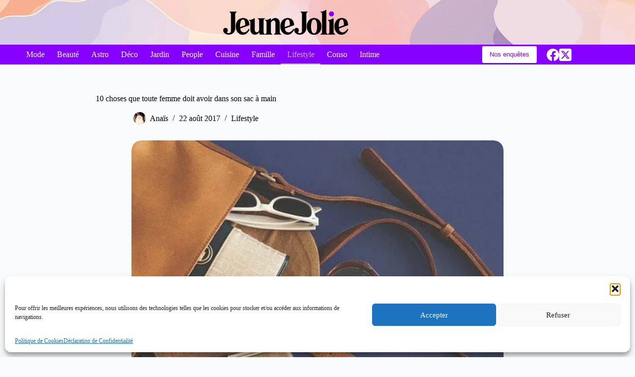

--- FILE ---
content_type: text/html; charset=UTF-8
request_url: https://www.jeunejolie.fr/lifestyle/10-choses-toute-femme-sac-a-main
body_size: 29787
content:
<!doctype html>
<html lang="fr-FR">
<head>
	
	<meta charset="UTF-8">
	<meta name="viewport" content="width=device-width, initial-scale=1, maximum-scale=5, viewport-fit=cover">
	<link rel="profile" href="https://gmpg.org/xfn/11">

	<meta name='robots' content='index, follow, max-image-preview:large, max-snippet:-1, max-video-preview:-1' />

	<!-- This site is optimized with the Yoast SEO plugin v26.8 - https://yoast.com/product/yoast-seo-wordpress/ -->
	<title>10 choses que toute femme doit avoir dans son sac à main - Jeune Jolie</title>
	<link rel="canonical" href="https://www.jeunejolie.fr/lifestyle/10-choses-toute-femme-sac-a-main" />
	<meta property="og:locale" content="fr_FR" />
	<meta property="og:type" content="article" />
	<meta property="og:title" content="10 choses que toute femme doit avoir dans son sac à main - Jeune Jolie" />
	<meta property="og:description" content="Une attitude qui caractérise les femmes d’aujourd’hui est le fait d’avoir toujours dans leur sac à main, plusieurs types de choses et d’accessoires leur permettant d’agir rapidement  à tout événement imprévu. Mais en général, nous remplissons notre sac avec une infinité de choses qui ne sont pas vraiment nécessaires. Alors, je crois qu’il vaut la [&hellip;]" />
<meta property="og:url" content="https://www.jeunejolie.fr/lifestyle/10-choses-toute-femme-sac-a-main" />	<meta property="og:site_name" content="Jeune Jolie" />
	<meta property="article:published_time" content="2017-08-22T03:19:10+00:00" />
	<meta property="article:modified_time" content="2023-09-19T18:30:26+00:00" />
	<meta property="og:image" content="https://www.jeunejolie.fr/wp-content/uploads/sac-a-mains-femme.jpg" />
	<meta property="og:image:width" content="640" />
	<meta property="og:image:height" content="426" />
	<meta property="og:image:type" content="image/jpeg" />
	<meta name="author" content="Anaïs" />
	<meta name="twitter:card" content="summary_large_image" />
	<meta name="twitter:label1" content="Écrit par" />
	<meta name="twitter:data1" content="Anaïs" />
	<meta name="twitter:label2" content="Durée de lecture estimée" />
	<meta name="twitter:data2" content="4 minutes" />
<script type="application/ld+json">{"@context":"https:\/\/schema.org","@type":"WebPage","url":"https:\/\/www.jeunejolie.fr\/lifestyle\/10-choses-toute-femme-sac-a-main"}</script>	<!-- / Yoast SEO plugin. -->


<link rel='dns-prefetch' href='//fonts.googleapis.com' />
<style id='wp-img-auto-sizes-contain-inline-css'>
img:is([sizes=auto i],[sizes^="auto," i]){contain-intrinsic-size:3000px 1500px}
/*# sourceURL=wp-img-auto-sizes-contain-inline-css */
</style>
<link rel='stylesheet' id='wp-block-library-css' href='https://www.jeunejolie.fr/wp-includes/css/dist/block-library/style.min.css?ver=7d67b7df668ba76800330251fa19b1e7' media='all' />
<style id='global-styles-inline-css'>
:root{--wp--preset--aspect-ratio--square: 1;--wp--preset--aspect-ratio--4-3: 4/3;--wp--preset--aspect-ratio--3-4: 3/4;--wp--preset--aspect-ratio--3-2: 3/2;--wp--preset--aspect-ratio--2-3: 2/3;--wp--preset--aspect-ratio--16-9: 16/9;--wp--preset--aspect-ratio--9-16: 9/16;--wp--preset--color--black: #000000;--wp--preset--color--cyan-bluish-gray: #abb8c3;--wp--preset--color--white: #ffffff;--wp--preset--color--pale-pink: #f78da7;--wp--preset--color--vivid-red: #cf2e2e;--wp--preset--color--luminous-vivid-orange: #ff6900;--wp--preset--color--luminous-vivid-amber: #fcb900;--wp--preset--color--light-green-cyan: #7bdcb5;--wp--preset--color--vivid-green-cyan: #00d084;--wp--preset--color--pale-cyan-blue: #8ed1fc;--wp--preset--color--vivid-cyan-blue: #0693e3;--wp--preset--color--vivid-purple: #9b51e0;--wp--preset--color--palette-color-1: var(--theme-palette-color-1, #967eb0);--wp--preset--color--palette-color-2: var(--theme-palette-color-2, #8700ff);--wp--preset--color--palette-color-3: var(--theme-palette-color-3, #000000);--wp--preset--color--palette-color-4: var(--theme-palette-color-4, #000000);--wp--preset--color--palette-color-5: var(--theme-palette-color-5, #e7d0ff);--wp--preset--color--palette-color-6: var(--theme-palette-color-6, #f2f5f7);--wp--preset--color--palette-color-7: var(--theme-palette-color-7, #FAFBFC);--wp--preset--color--palette-color-8: var(--theme-palette-color-8, #ffffff);--wp--preset--gradient--vivid-cyan-blue-to-vivid-purple: linear-gradient(135deg,rgb(6,147,227) 0%,rgb(155,81,224) 100%);--wp--preset--gradient--light-green-cyan-to-vivid-green-cyan: linear-gradient(135deg,rgb(122,220,180) 0%,rgb(0,208,130) 100%);--wp--preset--gradient--luminous-vivid-amber-to-luminous-vivid-orange: linear-gradient(135deg,rgb(252,185,0) 0%,rgb(255,105,0) 100%);--wp--preset--gradient--luminous-vivid-orange-to-vivid-red: linear-gradient(135deg,rgb(255,105,0) 0%,rgb(207,46,46) 100%);--wp--preset--gradient--very-light-gray-to-cyan-bluish-gray: linear-gradient(135deg,rgb(238,238,238) 0%,rgb(169,184,195) 100%);--wp--preset--gradient--cool-to-warm-spectrum: linear-gradient(135deg,rgb(74,234,220) 0%,rgb(151,120,209) 20%,rgb(207,42,186) 40%,rgb(238,44,130) 60%,rgb(251,105,98) 80%,rgb(254,248,76) 100%);--wp--preset--gradient--blush-light-purple: linear-gradient(135deg,rgb(255,206,236) 0%,rgb(152,150,240) 100%);--wp--preset--gradient--blush-bordeaux: linear-gradient(135deg,rgb(254,205,165) 0%,rgb(254,45,45) 50%,rgb(107,0,62) 100%);--wp--preset--gradient--luminous-dusk: linear-gradient(135deg,rgb(255,203,112) 0%,rgb(199,81,192) 50%,rgb(65,88,208) 100%);--wp--preset--gradient--pale-ocean: linear-gradient(135deg,rgb(255,245,203) 0%,rgb(182,227,212) 50%,rgb(51,167,181) 100%);--wp--preset--gradient--electric-grass: linear-gradient(135deg,rgb(202,248,128) 0%,rgb(113,206,126) 100%);--wp--preset--gradient--midnight: linear-gradient(135deg,rgb(2,3,129) 0%,rgb(40,116,252) 100%);--wp--preset--gradient--juicy-peach: linear-gradient(to right, #ffecd2 0%, #fcb69f 100%);--wp--preset--gradient--young-passion: linear-gradient(to right, #ff8177 0%, #ff867a 0%, #ff8c7f 21%, #f99185 52%, #cf556c 78%, #b12a5b 100%);--wp--preset--gradient--true-sunset: linear-gradient(to right, #fa709a 0%, #fee140 100%);--wp--preset--gradient--morpheus-den: linear-gradient(to top, #30cfd0 0%, #330867 100%);--wp--preset--gradient--plum-plate: linear-gradient(135deg, #667eea 0%, #764ba2 100%);--wp--preset--gradient--aqua-splash: linear-gradient(15deg, #13547a 0%, #80d0c7 100%);--wp--preset--gradient--love-kiss: linear-gradient(to top, #ff0844 0%, #ffb199 100%);--wp--preset--gradient--new-retrowave: linear-gradient(to top, #3b41c5 0%, #a981bb 49%, #ffc8a9 100%);--wp--preset--gradient--plum-bath: linear-gradient(to top, #cc208e 0%, #6713d2 100%);--wp--preset--gradient--high-flight: linear-gradient(to right, #0acffe 0%, #495aff 100%);--wp--preset--gradient--teen-party: linear-gradient(-225deg, #FF057C 0%, #8D0B93 50%, #321575 100%);--wp--preset--gradient--fabled-sunset: linear-gradient(-225deg, #231557 0%, #44107A 29%, #FF1361 67%, #FFF800 100%);--wp--preset--gradient--arielle-smile: radial-gradient(circle 248px at center, #16d9e3 0%, #30c7ec 47%, #46aef7 100%);--wp--preset--gradient--itmeo-branding: linear-gradient(180deg, #2af598 0%, #009efd 100%);--wp--preset--gradient--deep-blue: linear-gradient(to right, #6a11cb 0%, #2575fc 100%);--wp--preset--gradient--strong-bliss: linear-gradient(to right, #f78ca0 0%, #f9748f 19%, #fd868c 60%, #fe9a8b 100%);--wp--preset--gradient--sweet-period: linear-gradient(to top, #3f51b1 0%, #5a55ae 13%, #7b5fac 25%, #8f6aae 38%, #a86aa4 50%, #cc6b8e 62%, #f18271 75%, #f3a469 87%, #f7c978 100%);--wp--preset--gradient--purple-division: linear-gradient(to top, #7028e4 0%, #e5b2ca 100%);--wp--preset--gradient--cold-evening: linear-gradient(to top, #0c3483 0%, #a2b6df 100%, #6b8cce 100%, #a2b6df 100%);--wp--preset--gradient--mountain-rock: linear-gradient(to right, #868f96 0%, #596164 100%);--wp--preset--gradient--desert-hump: linear-gradient(to top, #c79081 0%, #dfa579 100%);--wp--preset--gradient--ethernal-constance: linear-gradient(to top, #09203f 0%, #537895 100%);--wp--preset--gradient--happy-memories: linear-gradient(-60deg, #ff5858 0%, #f09819 100%);--wp--preset--gradient--grown-early: linear-gradient(to top, #0ba360 0%, #3cba92 100%);--wp--preset--gradient--morning-salad: linear-gradient(-225deg, #B7F8DB 0%, #50A7C2 100%);--wp--preset--gradient--night-call: linear-gradient(-225deg, #AC32E4 0%, #7918F2 48%, #4801FF 100%);--wp--preset--gradient--mind-crawl: linear-gradient(-225deg, #473B7B 0%, #3584A7 51%, #30D2BE 100%);--wp--preset--gradient--angel-care: linear-gradient(-225deg, #FFE29F 0%, #FFA99F 48%, #FF719A 100%);--wp--preset--gradient--juicy-cake: linear-gradient(to top, #e14fad 0%, #f9d423 100%);--wp--preset--gradient--rich-metal: linear-gradient(to right, #d7d2cc 0%, #304352 100%);--wp--preset--gradient--mole-hall: linear-gradient(-20deg, #616161 0%, #9bc5c3 100%);--wp--preset--gradient--cloudy-knoxville: linear-gradient(120deg, #fdfbfb 0%, #ebedee 100%);--wp--preset--gradient--soft-grass: linear-gradient(to top, #c1dfc4 0%, #deecdd 100%);--wp--preset--gradient--saint-petersburg: linear-gradient(135deg, #f5f7fa 0%, #c3cfe2 100%);--wp--preset--gradient--everlasting-sky: linear-gradient(135deg, #fdfcfb 0%, #e2d1c3 100%);--wp--preset--gradient--kind-steel: linear-gradient(-20deg, #e9defa 0%, #fbfcdb 100%);--wp--preset--gradient--over-sun: linear-gradient(60deg, #abecd6 0%, #fbed96 100%);--wp--preset--gradient--premium-white: linear-gradient(to top, #d5d4d0 0%, #d5d4d0 1%, #eeeeec 31%, #efeeec 75%, #e9e9e7 100%);--wp--preset--gradient--clean-mirror: linear-gradient(45deg, #93a5cf 0%, #e4efe9 100%);--wp--preset--gradient--wild-apple: linear-gradient(to top, #d299c2 0%, #fef9d7 100%);--wp--preset--gradient--snow-again: linear-gradient(to top, #e6e9f0 0%, #eef1f5 100%);--wp--preset--gradient--confident-cloud: linear-gradient(to top, #dad4ec 0%, #dad4ec 1%, #f3e7e9 100%);--wp--preset--gradient--glass-water: linear-gradient(to top, #dfe9f3 0%, white 100%);--wp--preset--gradient--perfect-white: linear-gradient(-225deg, #E3FDF5 0%, #FFE6FA 100%);--wp--preset--font-size--small: 13px;--wp--preset--font-size--medium: 20px;--wp--preset--font-size--large: clamp(22px, 1.375rem + ((1vw - 3.2px) * 0.625), 30px);--wp--preset--font-size--x-large: clamp(30px, 1.875rem + ((1vw - 3.2px) * 1.563), 50px);--wp--preset--font-size--xx-large: clamp(45px, 2.813rem + ((1vw - 3.2px) * 2.734), 80px);--wp--preset--spacing--20: 0.44rem;--wp--preset--spacing--30: 0.67rem;--wp--preset--spacing--40: 1rem;--wp--preset--spacing--50: 1.5rem;--wp--preset--spacing--60: 2.25rem;--wp--preset--spacing--70: 3.38rem;--wp--preset--spacing--80: 5.06rem;--wp--preset--shadow--natural: 6px 6px 9px rgba(0, 0, 0, 0.2);--wp--preset--shadow--deep: 12px 12px 50px rgba(0, 0, 0, 0.4);--wp--preset--shadow--sharp: 6px 6px 0px rgba(0, 0, 0, 0.2);--wp--preset--shadow--outlined: 6px 6px 0px -3px rgb(255, 255, 255), 6px 6px rgb(0, 0, 0);--wp--preset--shadow--crisp: 6px 6px 0px rgb(0, 0, 0);}:root { --wp--style--global--content-size: var(--theme-block-max-width);--wp--style--global--wide-size: var(--theme-block-wide-max-width); }:where(body) { margin: 0; }.wp-site-blocks > .alignleft { float: left; margin-right: 2em; }.wp-site-blocks > .alignright { float: right; margin-left: 2em; }.wp-site-blocks > .aligncenter { justify-content: center; margin-left: auto; margin-right: auto; }:where(.wp-site-blocks) > * { margin-block-start: var(--theme-content-spacing); margin-block-end: 0; }:where(.wp-site-blocks) > :first-child { margin-block-start: 0; }:where(.wp-site-blocks) > :last-child { margin-block-end: 0; }:root { --wp--style--block-gap: var(--theme-content-spacing); }:root :where(.is-layout-flow) > :first-child{margin-block-start: 0;}:root :where(.is-layout-flow) > :last-child{margin-block-end: 0;}:root :where(.is-layout-flow) > *{margin-block-start: var(--theme-content-spacing);margin-block-end: 0;}:root :where(.is-layout-constrained) > :first-child{margin-block-start: 0;}:root :where(.is-layout-constrained) > :last-child{margin-block-end: 0;}:root :where(.is-layout-constrained) > *{margin-block-start: var(--theme-content-spacing);margin-block-end: 0;}:root :where(.is-layout-flex){gap: var(--theme-content-spacing);}:root :where(.is-layout-grid){gap: var(--theme-content-spacing);}.is-layout-flow > .alignleft{float: left;margin-inline-start: 0;margin-inline-end: 2em;}.is-layout-flow > .alignright{float: right;margin-inline-start: 2em;margin-inline-end: 0;}.is-layout-flow > .aligncenter{margin-left: auto !important;margin-right: auto !important;}.is-layout-constrained > .alignleft{float: left;margin-inline-start: 0;margin-inline-end: 2em;}.is-layout-constrained > .alignright{float: right;margin-inline-start: 2em;margin-inline-end: 0;}.is-layout-constrained > .aligncenter{margin-left: auto !important;margin-right: auto !important;}.is-layout-constrained > :where(:not(.alignleft):not(.alignright):not(.alignfull)){max-width: var(--wp--style--global--content-size);margin-left: auto !important;margin-right: auto !important;}.is-layout-constrained > .alignwide{max-width: var(--wp--style--global--wide-size);}body .is-layout-flex{display: flex;}.is-layout-flex{flex-wrap: wrap;align-items: center;}.is-layout-flex > :is(*, div){margin: 0;}body .is-layout-grid{display: grid;}.is-layout-grid > :is(*, div){margin: 0;}body{padding-top: 0px;padding-right: 0px;padding-bottom: 0px;padding-left: 0px;}:root :where(.wp-element-button, .wp-block-button__link){font-style: inherit;font-weight: inherit;letter-spacing: inherit;text-transform: inherit;}.has-black-color{color: var(--wp--preset--color--black) !important;}.has-cyan-bluish-gray-color{color: var(--wp--preset--color--cyan-bluish-gray) !important;}.has-white-color{color: var(--wp--preset--color--white) !important;}.has-pale-pink-color{color: var(--wp--preset--color--pale-pink) !important;}.has-vivid-red-color{color: var(--wp--preset--color--vivid-red) !important;}.has-luminous-vivid-orange-color{color: var(--wp--preset--color--luminous-vivid-orange) !important;}.has-luminous-vivid-amber-color{color: var(--wp--preset--color--luminous-vivid-amber) !important;}.has-light-green-cyan-color{color: var(--wp--preset--color--light-green-cyan) !important;}.has-vivid-green-cyan-color{color: var(--wp--preset--color--vivid-green-cyan) !important;}.has-pale-cyan-blue-color{color: var(--wp--preset--color--pale-cyan-blue) !important;}.has-vivid-cyan-blue-color{color: var(--wp--preset--color--vivid-cyan-blue) !important;}.has-vivid-purple-color{color: var(--wp--preset--color--vivid-purple) !important;}.has-palette-color-1-color{color: var(--wp--preset--color--palette-color-1) !important;}.has-palette-color-2-color{color: var(--wp--preset--color--palette-color-2) !important;}.has-palette-color-3-color{color: var(--wp--preset--color--palette-color-3) !important;}.has-palette-color-4-color{color: var(--wp--preset--color--palette-color-4) !important;}.has-palette-color-5-color{color: var(--wp--preset--color--palette-color-5) !important;}.has-palette-color-6-color{color: var(--wp--preset--color--palette-color-6) !important;}.has-palette-color-7-color{color: var(--wp--preset--color--palette-color-7) !important;}.has-palette-color-8-color{color: var(--wp--preset--color--palette-color-8) !important;}.has-black-background-color{background-color: var(--wp--preset--color--black) !important;}.has-cyan-bluish-gray-background-color{background-color: var(--wp--preset--color--cyan-bluish-gray) !important;}.has-white-background-color{background-color: var(--wp--preset--color--white) !important;}.has-pale-pink-background-color{background-color: var(--wp--preset--color--pale-pink) !important;}.has-vivid-red-background-color{background-color: var(--wp--preset--color--vivid-red) !important;}.has-luminous-vivid-orange-background-color{background-color: var(--wp--preset--color--luminous-vivid-orange) !important;}.has-luminous-vivid-amber-background-color{background-color: var(--wp--preset--color--luminous-vivid-amber) !important;}.has-light-green-cyan-background-color{background-color: var(--wp--preset--color--light-green-cyan) !important;}.has-vivid-green-cyan-background-color{background-color: var(--wp--preset--color--vivid-green-cyan) !important;}.has-pale-cyan-blue-background-color{background-color: var(--wp--preset--color--pale-cyan-blue) !important;}.has-vivid-cyan-blue-background-color{background-color: var(--wp--preset--color--vivid-cyan-blue) !important;}.has-vivid-purple-background-color{background-color: var(--wp--preset--color--vivid-purple) !important;}.has-palette-color-1-background-color{background-color: var(--wp--preset--color--palette-color-1) !important;}.has-palette-color-2-background-color{background-color: var(--wp--preset--color--palette-color-2) !important;}.has-palette-color-3-background-color{background-color: var(--wp--preset--color--palette-color-3) !important;}.has-palette-color-4-background-color{background-color: var(--wp--preset--color--palette-color-4) !important;}.has-palette-color-5-background-color{background-color: var(--wp--preset--color--palette-color-5) !important;}.has-palette-color-6-background-color{background-color: var(--wp--preset--color--palette-color-6) !important;}.has-palette-color-7-background-color{background-color: var(--wp--preset--color--palette-color-7) !important;}.has-palette-color-8-background-color{background-color: var(--wp--preset--color--palette-color-8) !important;}.has-black-border-color{border-color: var(--wp--preset--color--black) !important;}.has-cyan-bluish-gray-border-color{border-color: var(--wp--preset--color--cyan-bluish-gray) !important;}.has-white-border-color{border-color: var(--wp--preset--color--white) !important;}.has-pale-pink-border-color{border-color: var(--wp--preset--color--pale-pink) !important;}.has-vivid-red-border-color{border-color: var(--wp--preset--color--vivid-red) !important;}.has-luminous-vivid-orange-border-color{border-color: var(--wp--preset--color--luminous-vivid-orange) !important;}.has-luminous-vivid-amber-border-color{border-color: var(--wp--preset--color--luminous-vivid-amber) !important;}.has-light-green-cyan-border-color{border-color: var(--wp--preset--color--light-green-cyan) !important;}.has-vivid-green-cyan-border-color{border-color: var(--wp--preset--color--vivid-green-cyan) !important;}.has-pale-cyan-blue-border-color{border-color: var(--wp--preset--color--pale-cyan-blue) !important;}.has-vivid-cyan-blue-border-color{border-color: var(--wp--preset--color--vivid-cyan-blue) !important;}.has-vivid-purple-border-color{border-color: var(--wp--preset--color--vivid-purple) !important;}.has-palette-color-1-border-color{border-color: var(--wp--preset--color--palette-color-1) !important;}.has-palette-color-2-border-color{border-color: var(--wp--preset--color--palette-color-2) !important;}.has-palette-color-3-border-color{border-color: var(--wp--preset--color--palette-color-3) !important;}.has-palette-color-4-border-color{border-color: var(--wp--preset--color--palette-color-4) !important;}.has-palette-color-5-border-color{border-color: var(--wp--preset--color--palette-color-5) !important;}.has-palette-color-6-border-color{border-color: var(--wp--preset--color--palette-color-6) !important;}.has-palette-color-7-border-color{border-color: var(--wp--preset--color--palette-color-7) !important;}.has-palette-color-8-border-color{border-color: var(--wp--preset--color--palette-color-8) !important;}.has-vivid-cyan-blue-to-vivid-purple-gradient-background{background: var(--wp--preset--gradient--vivid-cyan-blue-to-vivid-purple) !important;}.has-light-green-cyan-to-vivid-green-cyan-gradient-background{background: var(--wp--preset--gradient--light-green-cyan-to-vivid-green-cyan) !important;}.has-luminous-vivid-amber-to-luminous-vivid-orange-gradient-background{background: var(--wp--preset--gradient--luminous-vivid-amber-to-luminous-vivid-orange) !important;}.has-luminous-vivid-orange-to-vivid-red-gradient-background{background: var(--wp--preset--gradient--luminous-vivid-orange-to-vivid-red) !important;}.has-very-light-gray-to-cyan-bluish-gray-gradient-background{background: var(--wp--preset--gradient--very-light-gray-to-cyan-bluish-gray) !important;}.has-cool-to-warm-spectrum-gradient-background{background: var(--wp--preset--gradient--cool-to-warm-spectrum) !important;}.has-blush-light-purple-gradient-background{background: var(--wp--preset--gradient--blush-light-purple) !important;}.has-blush-bordeaux-gradient-background{background: var(--wp--preset--gradient--blush-bordeaux) !important;}.has-luminous-dusk-gradient-background{background: var(--wp--preset--gradient--luminous-dusk) !important;}.has-pale-ocean-gradient-background{background: var(--wp--preset--gradient--pale-ocean) !important;}.has-electric-grass-gradient-background{background: var(--wp--preset--gradient--electric-grass) !important;}.has-midnight-gradient-background{background: var(--wp--preset--gradient--midnight) !important;}.has-juicy-peach-gradient-background{background: var(--wp--preset--gradient--juicy-peach) !important;}.has-young-passion-gradient-background{background: var(--wp--preset--gradient--young-passion) !important;}.has-true-sunset-gradient-background{background: var(--wp--preset--gradient--true-sunset) !important;}.has-morpheus-den-gradient-background{background: var(--wp--preset--gradient--morpheus-den) !important;}.has-plum-plate-gradient-background{background: var(--wp--preset--gradient--plum-plate) !important;}.has-aqua-splash-gradient-background{background: var(--wp--preset--gradient--aqua-splash) !important;}.has-love-kiss-gradient-background{background: var(--wp--preset--gradient--love-kiss) !important;}.has-new-retrowave-gradient-background{background: var(--wp--preset--gradient--new-retrowave) !important;}.has-plum-bath-gradient-background{background: var(--wp--preset--gradient--plum-bath) !important;}.has-high-flight-gradient-background{background: var(--wp--preset--gradient--high-flight) !important;}.has-teen-party-gradient-background{background: var(--wp--preset--gradient--teen-party) !important;}.has-fabled-sunset-gradient-background{background: var(--wp--preset--gradient--fabled-sunset) !important;}.has-arielle-smile-gradient-background{background: var(--wp--preset--gradient--arielle-smile) !important;}.has-itmeo-branding-gradient-background{background: var(--wp--preset--gradient--itmeo-branding) !important;}.has-deep-blue-gradient-background{background: var(--wp--preset--gradient--deep-blue) !important;}.has-strong-bliss-gradient-background{background: var(--wp--preset--gradient--strong-bliss) !important;}.has-sweet-period-gradient-background{background: var(--wp--preset--gradient--sweet-period) !important;}.has-purple-division-gradient-background{background: var(--wp--preset--gradient--purple-division) !important;}.has-cold-evening-gradient-background{background: var(--wp--preset--gradient--cold-evening) !important;}.has-mountain-rock-gradient-background{background: var(--wp--preset--gradient--mountain-rock) !important;}.has-desert-hump-gradient-background{background: var(--wp--preset--gradient--desert-hump) !important;}.has-ethernal-constance-gradient-background{background: var(--wp--preset--gradient--ethernal-constance) !important;}.has-happy-memories-gradient-background{background: var(--wp--preset--gradient--happy-memories) !important;}.has-grown-early-gradient-background{background: var(--wp--preset--gradient--grown-early) !important;}.has-morning-salad-gradient-background{background: var(--wp--preset--gradient--morning-salad) !important;}.has-night-call-gradient-background{background: var(--wp--preset--gradient--night-call) !important;}.has-mind-crawl-gradient-background{background: var(--wp--preset--gradient--mind-crawl) !important;}.has-angel-care-gradient-background{background: var(--wp--preset--gradient--angel-care) !important;}.has-juicy-cake-gradient-background{background: var(--wp--preset--gradient--juicy-cake) !important;}.has-rich-metal-gradient-background{background: var(--wp--preset--gradient--rich-metal) !important;}.has-mole-hall-gradient-background{background: var(--wp--preset--gradient--mole-hall) !important;}.has-cloudy-knoxville-gradient-background{background: var(--wp--preset--gradient--cloudy-knoxville) !important;}.has-soft-grass-gradient-background{background: var(--wp--preset--gradient--soft-grass) !important;}.has-saint-petersburg-gradient-background{background: var(--wp--preset--gradient--saint-petersburg) !important;}.has-everlasting-sky-gradient-background{background: var(--wp--preset--gradient--everlasting-sky) !important;}.has-kind-steel-gradient-background{background: var(--wp--preset--gradient--kind-steel) !important;}.has-over-sun-gradient-background{background: var(--wp--preset--gradient--over-sun) !important;}.has-premium-white-gradient-background{background: var(--wp--preset--gradient--premium-white) !important;}.has-clean-mirror-gradient-background{background: var(--wp--preset--gradient--clean-mirror) !important;}.has-wild-apple-gradient-background{background: var(--wp--preset--gradient--wild-apple) !important;}.has-snow-again-gradient-background{background: var(--wp--preset--gradient--snow-again) !important;}.has-confident-cloud-gradient-background{background: var(--wp--preset--gradient--confident-cloud) !important;}.has-glass-water-gradient-background{background: var(--wp--preset--gradient--glass-water) !important;}.has-perfect-white-gradient-background{background: var(--wp--preset--gradient--perfect-white) !important;}.has-small-font-size{font-size: var(--wp--preset--font-size--small) !important;}.has-medium-font-size{font-size: var(--wp--preset--font-size--medium) !important;}.has-large-font-size{font-size: var(--wp--preset--font-size--large) !important;}.has-x-large-font-size{font-size: var(--wp--preset--font-size--x-large) !important;}.has-xx-large-font-size{font-size: var(--wp--preset--font-size--xx-large) !important;}
:root :where(.wp-block-pullquote){font-size: clamp(0.984em, 0.984rem + ((1vw - 0.2em) * 0.645), 1.5em);line-height: 1.6;}
/*# sourceURL=global-styles-inline-css */
</style>
<link rel='stylesheet' id='contact-form-7-css' href='https://www.jeunejolie.fr/wp-content/plugins/contact-form-7/includes/css/styles.css?ver=6.1.4' media='all' />
<link rel='stylesheet' id='cmplz-general-css' href='https://www.jeunejolie.fr/wp-content/plugins/complianz-gdpr/assets/css/cookieblocker.min.css?ver=1768905742' media='all' />
<link rel='stylesheet' id='ez-toc-css' href='https://www.jeunejolie.fr/wp-content/plugins/easy-table-of-contents/assets/css/screen.min.css?ver=2.0.80' media='all' />
<style id='ez-toc-inline-css'>
div#ez-toc-container .ez-toc-title {font-size: 120%;}div#ez-toc-container .ez-toc-title {font-weight: 500;}div#ez-toc-container ul li , div#ez-toc-container ul li a {font-size: 95%;}div#ez-toc-container ul li , div#ez-toc-container ul li a {font-weight: 500;}div#ez-toc-container nav ul ul li {font-size: 90%;}.ez-toc-box-title {font-weight: bold; margin-bottom: 10px; text-align: center; text-transform: uppercase; letter-spacing: 1px; color: #666; padding-bottom: 5px;position:absolute;top:-4%;left:5%;background-color: inherit;transition: top 0.3s ease;}.ez-toc-box-title.toc-closed {top:-25%;}
.ez-toc-container-direction {direction: ltr;}.ez-toc-counter ul {direction: ltr;counter-reset: item ;}.ez-toc-counter nav ul li a::before {content: counter(item, circle) '  ';margin-right: .2em; counter-increment: item;flex-grow: 0;flex-shrink: 0;float: left; }.ez-toc-widget-direction {direction: ltr;}.ez-toc-widget-container ul {direction: ltr;counter-reset: item ;}.ez-toc-widget-container nav ul li a::before {content: counter(item, circle) '  ';margin-right: .2em; counter-increment: item;flex-grow: 0;flex-shrink: 0;float: left; }
/*# sourceURL=ez-toc-inline-css */
</style>
<link rel='stylesheet' id='blocksy-fonts-font-source-google-css' href='https://fonts.googleapis.com/css2?family=Noto%20Serif:ital,wght@0,600;0,700;0,900;1,900&#038;display=swap' media='all' />
<link rel='stylesheet' id='ct-main-styles-css' href='https://www.jeunejolie.fr/wp-content/themes/blocksy/static/bundle/main.min.css?ver=2.1.25' media='all' />
<link rel='stylesheet' id='ct-page-title-styles-css' href='https://www.jeunejolie.fr/wp-content/themes/blocksy/static/bundle/page-title.min.css?ver=2.1.25' media='all' />
<link rel='stylesheet' id='ct-comments-styles-css' href='https://www.jeunejolie.fr/wp-content/themes/blocksy/static/bundle/comments.min.css?ver=2.1.25' media='all' />
<link rel='stylesheet' id='ct-author-box-styles-css' href='https://www.jeunejolie.fr/wp-content/themes/blocksy/static/bundle/author-box.min.css?ver=2.1.25' media='all' />
<link rel='stylesheet' id='ct-posts-nav-styles-css' href='https://www.jeunejolie.fr/wp-content/themes/blocksy/static/bundle/posts-nav.min.css?ver=2.1.25' media='all' />
<link rel='stylesheet' id='ct-cf-7-styles-css' href='https://www.jeunejolie.fr/wp-content/themes/blocksy/static/bundle/cf-7.min.css?ver=2.1.25' media='all' />
<link rel='stylesheet' id='ct-share-box-styles-css' href='https://www.jeunejolie.fr/wp-content/themes/blocksy/static/bundle/share-box.min.css?ver=2.1.25' media='all' />
<script src="https://www.jeunejolie.fr/wp-includes/js/jquery/jquery.min.js?ver=3.7.1" id="jquery-core-js"></script>
<script src="https://www.jeunejolie.fr/wp-includes/js/jquery/jquery-migrate.min.js?ver=3.4.1" id="jquery-migrate-js"></script>
			<style>.cmplz-hidden {
					display: none !important;
				}</style><noscript><link rel='stylesheet' href='https://www.jeunejolie.fr/wp-content/themes/blocksy/static/bundle/no-scripts.min.css' type='text/css'></noscript>
<style id="ct-main-styles-inline-css">[data-header*="type-1"] .ct-header [data-id="button"] [class*="ct-button"] {--theme-button-font-weight:300;} [data-header*="type-1"] .ct-header [data-id="button"] .ct-button {--theme-button-text-initial-color:var(--theme-palette-color-2);} [data-header*="type-1"] .ct-header [data-id="button"] .ct-button-ghost {--theme-button-text-initial-color:var(--theme-button-background-initial-color);--theme-button-text-hover-color:#ffffff;} [data-header*="type-1"] .ct-header [data-id="button"] {--theme-button-background-initial-color:#ffffff;--theme-button-background-hover-color:#000000;} [data-header*="type-1"] .ct-header [data-id="logo"] .site-logo-container {--logo-max-height:50px;} [data-header*="type-1"] .ct-header [data-id="logo"] .site-title {--theme-font-weight:700;--theme-font-size:25px;--theme-line-height:1.5;--theme-link-initial-color:var(--theme-palette-color-4);} [data-header*="type-1"] .ct-header [data-id="logo"] {--margin:20px !important;--horizontal-alignment:center;} [data-header*="type-1"] .ct-header [data-id="menu"] > ul > li > a {--theme-font-weight:100;--theme-text-transform:uppercase;--theme-font-size:16px;--theme-line-height:1.3;--theme-link-initial-color:var(--theme-palette-color-8);--theme-link-hover-color:#c7b0ca;} [data-header*="type-1"] .ct-header [data-id="menu"] {--menu-indicator-hover-color:#c7b0ca;} [data-header*="type-1"] .ct-header [data-id="menu"] .sub-menu .ct-menu-link {--theme-link-initial-color:var(--theme-palette-color-8);--theme-font-weight:500;--theme-font-size:12px;} [data-header*="type-1"] .ct-header [data-id="menu"] .sub-menu {--dropdown-divider:1px dashed rgba(255, 255, 255, 0.1);--theme-box-shadow:0px 10px 20px rgba(41, 51, 61, 0.1);--theme-border-radius:0px 0px 2px 2px;} [data-header*="type-1"] .ct-header [data-row*="middle"] {--height:40px;background-color:#8700ff;background-image:none;--theme-border-top:none;--theme-border-bottom:none;--theme-box-shadow:none;} [data-header*="type-1"] .ct-header [data-row*="middle"] > div {--theme-border-top:none;--theme-border-bottom:none;} [data-header*="type-1"] [data-id="mobile-menu"] {--theme-font-weight:700;--theme-font-size:20px;--theme-link-initial-color:#ffffff;--mobile-menu-divider:none;} [data-header*="type-1"] #offcanvas {--theme-box-shadow:0px 0px 70px rgba(0, 0, 0, 0.35);--side-panel-width:500px;--panel-content-height:100%;} [data-header*="type-1"] #offcanvas .ct-panel-inner {background-color:rgba(18, 21, 25, 0.98);} [data-header*="type-1"] [data-id="socials"].ct-header-socials {--theme-icon-size:25px;} [data-header*="type-1"] [data-id="socials"].ct-header-socials [data-color="custom"] {--theme-icon-color:#ffffff;--theme-icon-hover-color:#000000;--background-color:rgba(218, 222, 228, 0.3);--background-hover-color:var(--theme-palette-color-1);} [data-header*="type-1"] .ct-header [data-row*="top"] {--height:60px;background-position:50% 50%;background-size:cover;background-repeat:repeat-y;background-color:#ffffff;background-image:url(https://www.jeunejolie.fr/wp-content/uploads/back.jpg);--theme-border-top:none;--theme-border-bottom:none;--theme-box-shadow:none;} [data-header*="type-1"] .ct-header [data-row*="top"] > div {--theme-border-top:none;--theme-border-bottom:none;} [data-header*="type-1"] [data-id="trigger"] {--theme-icon-size:18px;} [data-header*="type-1"] {--header-height:100px;} [data-header*="type-1"] .ct-header {background-image:none;} [data-footer*="type-1"] .ct-footer [data-row*="bottom"] > div {--container-spacing:15px;--theme-border:none;--theme-border-top:none;--theme-border-bottom:none;--grid-template-columns:initial;} [data-footer*="type-1"] .ct-footer [data-row*="bottom"] .widget-title {--theme-font-size:16px;} [data-footer*="type-1"] .ct-footer [data-row*="bottom"] {--theme-border-top:none;--theme-border-bottom:none;background-color:#232323;} [data-footer*="type-1"] [data-id="copyright"] {--theme-font-weight:400;--theme-font-size:15px;--theme-line-height:1.3;--theme-text-color:var(--theme-palette-color-8);} [data-footer*="type-1"] [data-column="copyright"] {--horizontal-alignment:center;} [data-footer*="type-1"] .ct-footer [data-id="menu"] {--menu-items-spacing:25px;} [data-footer*="type-1"] .ct-footer [data-column="menu"] {--horizontal-alignment:center;} [data-footer*="type-1"] .ct-footer [data-id="menu"] ul {--theme-font-weight:700;--theme-text-transform:uppercase;--theme-font-size:12px;--theme-line-height:1.3;} [data-footer*="type-1"] .ct-footer [data-id="menu"] > ul > li > a {--theme-link-initial-color:#ffffff;--theme-link-hover-color:var(--theme-palette-color-5);} [data-footer*="type-1"] .ct-footer [data-row*="middle"] > div {--container-spacing:10px;--theme-border:none;--theme-border-top:none;--theme-border-bottom:none;--grid-template-columns:initial;} [data-footer*="type-1"] .ct-footer [data-row*="middle"] .widget-title {--theme-font-size:16px;} [data-footer*="type-1"] .ct-footer [data-row*="middle"] {--theme-border-top:none;--theme-border-bottom:none;background-color:#000000;} [data-footer*="type-1"] .ct-footer {background-color:var(--theme-palette-color-6);}:root {--theme-font-family:var(--theme-font-stack-default);--theme-font-weight:400;--theme-text-transform:none;--theme-text-decoration:none;--theme-font-size:16px;--theme-line-height:1.65;--theme-letter-spacing:0em;--theme-button-font-weight:500;--theme-button-font-size:15px;--has-classic-forms:var(--true);--has-modern-forms:var(--false);--theme-form-field-border-initial-color:var(--theme-border-color);--theme-form-field-border-focus-color:var(--theme-palette-color-1);--theme-form-selection-field-initial-color:var(--theme-border-color);--theme-form-selection-field-active-color:var(--theme-palette-color-1);--theme-palette-color-1:#967eb0;--theme-palette-color-2:#8700ff;--theme-palette-color-3:#000000;--theme-palette-color-4:#000000;--theme-palette-color-5:#e7d0ff;--theme-palette-color-6:#f2f5f7;--theme-palette-color-7:#FAFBFC;--theme-palette-color-8:#ffffff;--theme-text-color:var(--theme-palette-color-3);--theme-link-initial-color:var(--theme-palette-color-2);--theme-link-hover-color:var(--theme-palette-color-1);--theme-selection-text-color:#ffffff;--theme-selection-background-color:var(--theme-palette-color-1);--theme-border-color:var(--theme-palette-color-5);--theme-headings-color:var(--theme-palette-color-4);--theme-heading-2-color:var(--theme-palette-color-3);--theme-heading-3-color:var(--theme-palette-color-3);--theme-content-spacing:1.5em;--theme-button-min-height:40px;--theme-button-shadow:none;--theme-button-transform:none;--theme-button-text-initial-color:#ffffff;--theme-button-text-hover-color:#ffffff;--theme-button-background-initial-color:var(--theme-palette-color-1);--theme-button-background-hover-color:var(--theme-palette-color-2);--theme-button-border:none;--theme-button-padding:5px 20px;--theme-normal-container-max-width:1290px;--theme-content-vertical-spacing:60px;--theme-container-edge-spacing:90vw;--theme-narrow-container-max-width:750px;--theme-wide-offset:130px;}h1 {--theme-font-weight:700;--theme-font-size:40px;--theme-line-height:1.5;}h2 {--theme-font-family:'Noto Serif', Sans-Serif;--theme-font-weight:900;--theme-font-size:22px;--theme-line-height:1.5;}h3 {--theme-font-family:'Noto Serif', Sans-Serif;--theme-font-weight:600;--theme-font-size:20px;--theme-line-height:1.5;}h4 {--theme-font-weight:700;--theme-font-size:25px;--theme-line-height:1.5;}h5 {--theme-font-weight:700;--theme-font-size:20px;--theme-line-height:1.5;}h6 {--theme-font-weight:700;--theme-font-size:16px;--theme-line-height:1.5;}.wp-block-pullquote {--theme-font-family:Georgia;--theme-font-weight:600;--theme-font-size:25px;}pre, code, samp, kbd {--theme-font-family:monospace;--theme-font-weight:400;--theme-font-size:16px;}figcaption {--theme-font-size:14px;}.ct-sidebar .widget-title {--theme-font-size:20px;}.ct-breadcrumbs {--theme-font-weight:600;--theme-text-transform:uppercase;--theme-font-size:12px;}body {background-color:var(--theme-palette-color-7);background-image:none;} [data-prefix="single_blog_post"] .entry-header .page-title {--theme-font-family:'Noto Serif', Sans-Serif;--theme-font-weight:900;--theme-font-size:27px;} [data-prefix="single_blog_post"] .entry-header .entry-meta {--theme-font-weight:600;--theme-text-transform:uppercase;--theme-font-size:12px;--theme-line-height:1.3;} [data-prefix="single_blog_post"] .hero-section[data-type="type-1"] {--alignment:center;--margin-bottom:30px;} [data-prefix="categories"] .entry-header .page-title {--theme-font-family:'Noto Serif', Sans-Serif;--theme-font-weight:900;--theme-font-style:italic;--theme-font-size:30px;} [data-prefix="categories"] .entry-header .entry-meta {--theme-font-weight:600;--theme-text-transform:uppercase;--theme-font-size:12px;--theme-line-height:1.3;} [data-prefix="categories"] .hero-section[data-type="type-2"] {background-color:var(--theme-palette-color-6);background-image:none;--container-padding:50px 0px;} [data-prefix="search"] .entry-header .page-title {--theme-font-size:30px;} [data-prefix="search"] .entry-header .entry-meta {--theme-font-weight:600;--theme-text-transform:uppercase;--theme-font-size:12px;--theme-line-height:1.3;} [data-prefix="author"] .entry-header .page-title {--theme-font-size:30px;} [data-prefix="author"] .entry-header .entry-meta {--theme-font-weight:600;--theme-text-transform:uppercase;--theme-font-size:12px;--theme-line-height:1.3;} [data-prefix="author"] .hero-section[data-type="type-2"] {background-color:var(--theme-palette-color-6);background-image:none;--container-padding:50px 0px;} [data-prefix="single_page"] .entry-header .page-title {--theme-font-size:30px;} [data-prefix="single_page"] .entry-header .entry-meta {--theme-font-weight:600;--theme-text-transform:uppercase;--theme-font-size:12px;--theme-line-height:1.3;} [data-prefix="blog"] .entry-card .entry-title {--theme-font-family:'Noto Serif', Sans-Serif;--theme-font-weight:700;--theme-text-transform:none;--theme-font-size:23px;--theme-line-height:1.3;} [data-prefix="blog"] .entry-card .entry-meta {--theme-font-weight:600;--theme-text-transform:uppercase;--theme-font-size:12px;--theme-text-color:var(--theme-palette-color-2);} [data-prefix="blog"] .entry-card {background-color:var(--theme-palette-color-8);--theme-border-radius:20px;--theme-box-shadow:0px 12px 18px -6px rgba(34, 56, 101, 0.04);--card-media-max-width:25%;} [data-prefix="blog"] [data-archive="default"] .card-content .entry-meta[data-id="fiQKQN"] {--card-element-spacing:15px;} [data-prefix="blog"] [data-archive="default"] .card-content .ct-media-container {--card-element-spacing:30px;} [data-prefix="categories"] .entry-card .entry-title {--theme-font-family:'Noto Serif', Sans-Serif;--theme-font-weight:600;--theme-text-transform:none;--theme-font-size:24px;--theme-line-height:1.3;} [data-prefix="categories"] .entry-card .entry-meta {--theme-font-weight:600;--theme-text-transform:uppercase;--theme-font-size:12px;--theme-text-color:var(--theme-palette-color-2);} [data-prefix="categories"] .entry-card {background-color:var(--theme-palette-color-8);--theme-border-radius:20px;--theme-box-shadow:0px 12px 18px -6px rgba(34, 56, 101, 0.04);--card-media-max-width:30%;--text-horizontal-alignment:left;--horizontal-alignment:left;} [data-prefix="categories"] [data-archive="default"] .card-content .entry-meta[data-id="4tUoEm"] {--card-element-spacing:15px;} [data-prefix="categories"] [data-archive="default"] .card-content .ct-media-container {--card-element-spacing:30px;} [data-prefix="author"] .entries {--grid-template-columns:repeat(3, minmax(0, 1fr));} [data-prefix="author"] .entry-card .entry-title {--theme-font-size:20px;--theme-line-height:1.3;} [data-prefix="author"] .entry-card .entry-meta {--theme-font-weight:600;--theme-text-transform:uppercase;--theme-font-size:12px;} [data-prefix="author"] .entry-card {background-color:var(--theme-palette-color-8);--theme-box-shadow:0px 12px 18px -6px rgba(34, 56, 101, 0.04);} [data-prefix="search"] .entries {--grid-template-columns:repeat(3, minmax(0, 1fr));} [data-prefix="search"] .entry-card .entry-title {--theme-font-size:20px;--theme-line-height:1.3;} [data-prefix="search"] .entry-card .entry-meta {--theme-font-weight:600;--theme-text-transform:uppercase;--theme-font-size:12px;} [data-prefix="search"] .entry-card {background-color:var(--theme-palette-color-8);--theme-box-shadow:0px 12px 18px -6px rgba(34, 56, 101, 0.04);}form textarea {--theme-form-field-height:170px;}.ct-sidebar {--theme-link-initial-color:var(--theme-text-color);} [data-prefix="single_blog_post"] .ct-share-box .ct-module-title {--theme-font-weight:600;--theme-font-size:14px;} [data-prefix="single_blog_post"] .ct-share-box[data-type="type-1"] {--theme-border:1px solid var(--theme-border-color);} [data-prefix="single_blog_post"] .ct-featured-image {--theme-border-radius:20px;} [data-prefix="single_blog_post"] .entry-tags .ct-module-title {--theme-font-weight:600;--theme-font-size:14px;} [data-prefix="single_blog_post"] .post-navigation {--theme-link-initial-color:var(--theme-text-color);} [data-prefix="single_blog_post"] .ct-related-posts-container {background-color:var(--theme-palette-color-6);} [data-prefix="single_blog_post"] .ct-related-posts .related-entry-title {--theme-font-size:16px;--card-element-spacing:5px;} [data-prefix="single_blog_post"] .ct-related-posts .entry-meta {--theme-font-size:14px;} [data-prefix="single_blog_post"] .ct-related-posts {--grid-template-columns:repeat(4, minmax(0, 1fr));} [data-prefix="single_blog_post"] [class*="ct-container"] > article[class*="post"] {--has-boxed:var(--false);--has-wide:var(--true);} [data-prefix="single_page"] [class*="ct-container"] > article[class*="post"] {--has-boxed:var(--false);--has-wide:var(--true);}@media (max-width: 999.98px) {[data-header*="type-1"] #offcanvas {--side-panel-width:65vw;} [data-header*="type-1"] {--header-height:40px;} [data-footer*="type-1"] .ct-footer [data-row*="bottom"] > div {--grid-template-columns:initial;} [data-footer*="type-1"] .ct-footer [data-row*="middle"] > div {--grid-template-columns:initial;} [data-prefix="author"] .entries {--grid-template-columns:repeat(2, minmax(0, 1fr));} [data-prefix="search"] .entries {--grid-template-columns:repeat(2, minmax(0, 1fr));}}@media (max-width: 689.98px) {[data-header*="type-1"] #offcanvas {--side-panel-width:90vw;} [data-footer*="type-1"] .ct-footer [data-row*="bottom"] > div {--grid-template-columns:initial;} [data-footer*="type-1"] .ct-footer [data-row*="middle"] > div {--grid-template-columns:initial;} [data-prefix="author"] .entries {--grid-template-columns:repeat(1, minmax(0, 1fr));} [data-prefix="author"] .entry-card .entry-title {--theme-font-size:18px;} [data-prefix="search"] .entries {--grid-template-columns:repeat(1, minmax(0, 1fr));} [data-prefix="search"] .entry-card .entry-title {--theme-font-size:18px;}:root {--theme-content-vertical-spacing:50px;--theme-container-edge-spacing:88vw;}}</style>
<!-- Fathom - beautiful, simple website analytics -->
<script src="https://cdn.usefathom.com/script.js" data-site="BKBSIUUE" defer></script>
<!-- / Fathom --><link rel="icon" href="https://www.jeunejolie.fr/wp-content/uploads/cropped-jeunejolie-1-32x32.png" sizes="32x32" />
<link rel="icon" href="https://www.jeunejolie.fr/wp-content/uploads/cropped-jeunejolie-1-192x192.png" sizes="192x192" />
<link rel="apple-touch-icon" href="https://www.jeunejolie.fr/wp-content/uploads/cropped-jeunejolie-1-180x180.png" />
<meta name="msapplication-TileImage" content="https://www.jeunejolie.fr/wp-content/uploads/cropped-jeunejolie-1-270x270.png" />
	</head>


<body data-rsssl=1 data-cmplz=1 class="wp-singular post-template-default single single-post postid-1401 single-format-standard wp-custom-logo wp-embed-responsive wp-theme-blocksy" data-link="type-2" data-prefix="single_blog_post" data-header="type-1" data-footer="type-1" itemscope="itemscope" itemtype="https://schema.org/Blog">

<a class="skip-link screen-reader-text" href="#main">Passer au contenu</a><div class="ct-drawer-canvas" data-location="start"><div id="offcanvas" class="ct-panel ct-header" data-behaviour="right-side" role="dialog" aria-label="Modale hors champ" inert=""><div class="ct-panel-inner">
		<div class="ct-panel-actions">
			
			<button class="ct-toggle-close" data-type="type-1" aria-label="Fermer le tiroir">
				<svg class="ct-icon" width="12" height="12" viewBox="0 0 15 15"><path d="M1 15a1 1 0 01-.71-.29 1 1 0 010-1.41l5.8-5.8-5.8-5.8A1 1 0 011.7.29l5.8 5.8 5.8-5.8a1 1 0 011.41 1.41l-5.8 5.8 5.8 5.8a1 1 0 01-1.41 1.41l-5.8-5.8-5.8 5.8A1 1 0 011 15z"/></svg>
			</button>
		</div>
		<div class="ct-panel-content" data-device="desktop"><div class="ct-panel-content-inner"></div></div><div class="ct-panel-content" data-device="mobile"><div class="ct-panel-content-inner">
<nav
	class="mobile-menu menu-container"
	data-id="mobile-menu" data-interaction="click" data-toggle-type="type-1" data-submenu-dots="yes"	>

	<ul><li class="page_item page-item-144"><a href="https://www.jeunejolie.fr/contact" class="ct-menu-link">Contact</a></li><li class="page_item page-item-6980"><a href="https://www.jeunejolie.fr/declaration-de-confidentialite-de-jeune-jolie" class="ct-menu-link">Déclaration de Confidentialité</a></li><li class="page_item page-item-3549"><a href="https://www.jeunejolie.fr/home" class="ct-menu-link">Home</a></li><li class="page_item page-item-146"><a href="https://www.jeunejolie.fr/lequipe" class="ct-menu-link">L&rsquo;équipe</a></li><li class="page_item page-item-3326"><a href="https://www.jeunejolie.fr/mentions-legales" class="ct-menu-link">Mentions Légales</a></li><li class="page_item page-item-6982"><a href="https://www.jeunejolie.fr/politique-de-cookies-de-jeune-jolie" class="ct-menu-link">Politique de Cookies</a></li><li class="page_item page-item-3853"><a href="https://www.jeunejolie.fr/site-map" class="ct-menu-link">Site Map</a></li></ul></nav>

</div></div></div></div></div>
<div id="main-container">
	<header id="header" class="ct-header" data-id="type-1" itemscope="" itemtype="https://schema.org/WPHeader"><div data-device="desktop"><div data-row="top" data-column-set="1"><div class="ct-container"><div data-column="middle"><div data-items="">
<div	class="site-branding"
	data-id="logo"		itemscope="itemscope" itemtype="https://schema.org/Organization">

			<a href="https://www.jeunejolie.fr/" class="site-logo-container" rel="home" itemprop="url" ><img width="1421" height="281" src="https://www.jeunejolie.fr/wp-content/uploads/jeunejolie.png" class="default-logo" alt="Jeune Jolie" decoding="async" fetchpriority="high" srcset="https://www.jeunejolie.fr/wp-content/uploads/jeunejolie.png 1421w, https://www.jeunejolie.fr/wp-content/uploads/jeunejolie-300x59.png 300w, https://www.jeunejolie.fr/wp-content/uploads/jeunejolie-1024x202.png 1024w, https://www.jeunejolie.fr/wp-content/uploads/jeunejolie-768x152.png 768w" sizes="(max-width: 1421px) 100vw, 1421px" /></a>	
	</div>

</div></div></div></div><div data-row="middle" data-column-set="2"><div class="ct-container"><div data-column="start" data-placements="1"><div data-items="primary">
<nav
	id="header-menu-1"
	class="header-menu-1 menu-container"
	data-id="menu" data-interaction="hover"	data-menu="type-2:default"
	data-dropdown="type-1:simple"		data-responsive="no"	itemscope="" itemtype="https://schema.org/SiteNavigationElement"	aria-label="menu categorie">

	<ul id="menu-menu-categorie" class="menu"><li id="menu-item-10" class="menu-item menu-item-type-taxonomy menu-item-object-category menu-item-10"><a href="https://www.jeunejolie.fr/./mode" class="ct-menu-link">Mode</a></li>
<li id="menu-item-7" class="menu-item menu-item-type-taxonomy menu-item-object-category menu-item-7"><a href="https://www.jeunejolie.fr/./beaute" class="ct-menu-link">Beauté</a></li>
<li id="menu-item-6" class="menu-item menu-item-type-taxonomy menu-item-object-category menu-item-6"><a href="https://www.jeunejolie.fr/./astro" class="ct-menu-link">Astro</a></li>
<li id="menu-item-8" class="menu-item menu-item-type-taxonomy menu-item-object-category menu-item-8"><a href="https://www.jeunejolie.fr/./deco" class="ct-menu-link">Déco</a></li>
<li id="menu-item-4640" class="menu-item menu-item-type-taxonomy menu-item-object-category menu-item-4640"><a href="https://www.jeunejolie.fr/./jardin" class="ct-menu-link">Jardin</a></li>
<li id="menu-item-264" class="menu-item menu-item-type-taxonomy menu-item-object-category menu-item-264"><a href="https://www.jeunejolie.fr/./people" class="ct-menu-link">People</a></li>
<li id="menu-item-1355" class="menu-item menu-item-type-taxonomy menu-item-object-category menu-item-1355"><a href="https://www.jeunejolie.fr/./cuisine" class="ct-menu-link">Cuisine</a></li>
<li id="menu-item-4549" class="menu-item menu-item-type-taxonomy menu-item-object-category menu-item-4549"><a href="https://www.jeunejolie.fr/./famille" class="ct-menu-link">Famille</a></li>
<li id="menu-item-9" class="menu-item menu-item-type-taxonomy menu-item-object-category current-post-ancestor current-menu-parent current-post-parent menu-item-9"><a href="https://www.jeunejolie.fr/./lifestyle" class="ct-menu-link">Lifestyle</a></li>
<li id="menu-item-5072" class="menu-item menu-item-type-taxonomy menu-item-object-category menu-item-5072"><a href="https://www.jeunejolie.fr/./conso" class="ct-menu-link">Conso</a></li>
<li id="menu-item-11" class="menu-item menu-item-type-taxonomy menu-item-object-category menu-item-11"><a href="https://www.jeunejolie.fr/./intime" class="ct-menu-link">Intime</a></li>
</ul></nav>

</div></div><div data-column="end" data-placements="1"><div data-items="primary">
<div
	class="ct-header-cta"
	data-id="button">
	<a
		href="https://www.jeunejolie.fr/enquete"
		class="ct-button"
		data-size="small" aria-label="Nos enquêtes">
		Nos enquêtes	</a>
</div>

<div
	class="ct-header-socials "
	data-id="socials">

	
		<div class="ct-social-box" data-color="custom" data-icon-size="custom" data-icons-type="simple" >
			
			
							
				<a href="https://www.facebook.com/site.jeunejolie/" data-network="facebook" aria-label="Facebook">
					<span class="ct-icon-container">
					<svg
					width="20px"
					height="20px"
					viewBox="0 0 20 20"
					aria-hidden="true">
						<path d="M20,10.1c0-5.5-4.5-10-10-10S0,4.5,0,10.1c0,5,3.7,9.1,8.4,9.9v-7H5.9v-2.9h2.5V7.9C8.4,5.4,9.9,4,12.2,4c1.1,0,2.2,0.2,2.2,0.2v2.5h-1.3c-1.2,0-1.6,0.8-1.6,1.6v1.9h2.8L13.9,13h-2.3v7C16.3,19.2,20,15.1,20,10.1z"/>
					</svg>
				</span>				</a>
							
				<a href="https://twitter.com/Web_jeunejolie" data-network="twitter" aria-label="X (Twitter)">
					<span class="ct-icon-container">
					<svg
					width="20px"
					height="20px"
					viewBox="0 0 20 20"
					aria-hidden="true">
						<path d="M2.9 0C1.3 0 0 1.3 0 2.9v14.3C0 18.7 1.3 20 2.9 20h14.3c1.6 0 2.9-1.3 2.9-2.9V2.9C20 1.3 18.7 0 17.1 0H2.9zm13.2 3.8L11.5 9l5.5 7.2h-4.3l-3.3-4.4-3.8 4.4H3.4l5-5.7-5.3-6.7h4.4l3 4 3.5-4h2.1zM14.4 15 6.8 5H5.6l7.7 10h1.1z"/>
					</svg>
				</span>				</a>
			
			
					</div>

	
</div>
</div></div></div></div></div><div data-device="mobile"><div data-row="middle" data-column-set="2"><div class="ct-container"><div data-column="start" data-placements="1"><div data-items="primary">
<div	class="site-branding"
	data-id="logo"		>

			<a href="https://www.jeunejolie.fr/" class="site-logo-container" rel="home" itemprop="url" ><img width="1421" height="281" src="https://www.jeunejolie.fr/wp-content/uploads/jeunejolie.png" class="default-logo" alt="Jeune Jolie" decoding="async" srcset="https://www.jeunejolie.fr/wp-content/uploads/jeunejolie.png 1421w, https://www.jeunejolie.fr/wp-content/uploads/jeunejolie-300x59.png 300w, https://www.jeunejolie.fr/wp-content/uploads/jeunejolie-1024x202.png 1024w, https://www.jeunejolie.fr/wp-content/uploads/jeunejolie-768x152.png 768w" sizes="(max-width: 1421px) 100vw, 1421px" /></a>	
	</div>

</div></div><div data-column="end" data-placements="1"><div data-items="primary">
<button
	class="ct-header-trigger ct-toggle "
	data-toggle-panel="#offcanvas"
	aria-controls="offcanvas"
	data-design="simple"
	data-label="right"
	aria-label="Menu"
	data-id="trigger">

	<span class="ct-label ct-hidden-sm ct-hidden-md ct-hidden-lg" aria-hidden="true">Menu</span>

	<svg class="ct-icon" width="18" height="14" viewBox="0 0 18 14" data-type="type-1" aria-hidden="true">
		<rect y="0.00" width="18" height="1.7" rx="1"/>
		<rect y="6.15" width="18" height="1.7" rx="1"/>
		<rect y="12.3" width="18" height="1.7" rx="1"/>
	</svg></button>
</div></div></div></div></div></header>
	<main id="main" class="site-main hfeed" itemscope="itemscope" itemtype="https://schema.org/CreativeWork">

		
	<div
		class="ct-container-full"
				data-content="narrow"		data-vertical-spacing="top:bottom">

		
		
	<article
		id="post-1401"
		class="post-1401 post type-post status-publish format-standard has-post-thumbnail hentry category-lifestyle">

		
<div class="hero-section is-width-constrained" data-type="type-1">
			<header class="entry-header">
			<h1 class="page-title" itemprop="headline">10 choses que toute femme doit avoir dans son sac à main</h1><ul class="entry-meta" data-type="simple:slash" ><li class="meta-author" itemprop="author" itemscope="" itemtype="https://schema.org/Person"><a href="https://www.jeunejolie.fr/author/anais" tabindex="-1" class="ct-media-container-static"><img decoding="async" src="https://secure.gravatar.com/avatar/74662801a3a8edd23c13adb1a8b12eb84ac14b478bddda634083165ff7f8d766?s=50&amp;d=mm&amp;r=g" width="25" height="25" style="height:25px" alt="Anaïs"></a><a class="ct-meta-element-author" href="https://www.jeunejolie.fr/author/anais" title="Articles par Anaïs" rel="author" itemprop="url"><span itemprop="name">Anaïs</span></a></li><li class="meta-date" itemprop="datePublished"><time class="ct-meta-element-date" datetime="2017-08-22T04:19:10+01:00">22 août 2017</time></li><li class="meta-categories" data-type="simple"><a href="https://www.jeunejolie.fr/./lifestyle" rel="tag" class="ct-term-8">Lifestyle</a></li></ul>		</header>
	</div><figure class="ct-featured-image "><div class="ct-media-container"><img width="640" height="426" src="https://www.jeunejolie.fr/wp-content/uploads/sac-a-mains-femme.jpg" class="attachment-full size-full wp-post-image" alt="" loading="lazy" decoding="async" srcset="https://www.jeunejolie.fr/wp-content/uploads/sac-a-mains-femme.jpg 640w, https://www.jeunejolie.fr/wp-content/uploads/sac-a-mains-femme-300x200.jpg 300w, https://www.jeunejolie.fr/wp-content/uploads/sac-a-mains-femme-150x100.jpg 150w" sizes="auto, (max-width: 640px) 100vw, 640px" itemprop="image" style="aspect-ratio: 2/1;" /></div></figure>
		
		
		<div class="entry-content is-layout-constrained">
			<p><em>Une attitude qui caractérise les femmes d’aujourd’hui est le fait d’avoir toujours dans leur sac à main, plusieurs types de choses et d’accessoires leur permettant d’agir rapidement  à tout événement imprévu.</em></p>
<p><em>Mais en général, nous remplissons notre sac avec une infinité de choses qui ne sont pas vraiment nécessaires. Alors, je crois qu’il vaut la peine de réviser les choses qui sont vraiment essentielles d’avoir dans son sac à main.</em></p>
<ol>
<li>
<blockquote><p><strong>Un miroir de poche</strong></p></blockquote>
</li>
</ol>
<p>Parfois les circonstances vous demandent des retouches pendant la journée. C’est dans ces cas qu’un miroir de poche devient un élément indispensable à porter.</p>
<ol start="2">
<li>
<blockquote><p><strong>Une crème pour les mains</strong></p></blockquote>
</li>
</ol>
<p>Les mains sont la partie de notre corps la plus exposée. Ainsi, avoir des mains hydratées et douces au toucher est une question essentielle. Vous pouvez donc garder un petit flacon de crème hydratante pour les mains que nous pouvons appliquer à tout moment. De plus, l’habitude d’appliquer de la crème sur les mains tous les jours aide à prévenir l’apparition des rides.</p>
<ol start="3">
<li>
<blockquote><p><strong>Votre portable et son chargeur</strong></p></blockquote>
</li>
</ol>
<p>Cet appareil est devenu indispensable dans nos vies. Avant, l’on pouvait vivre parfaitement sans lui mais maintenant il est inconcevable de sortir sans cet appareil qui possède toutes les informations sur notre vie. De plus, il est important d’être en communication avec vos proches, vos amitiés. Alors, pas question de sortir dans la rue sans son portable et sans chargeur si vous ne voulez pas risquer de rester sans batteries.</p>
<ol start="4">
<li>
<blockquote><p><strong>Un gel désinfectant</strong></p></blockquote>
</li>
</ol>
<p>Il est indispensable de le porter partout où l’on va. Nous passons toute la journée à monter et à descendre des escaliers, à ouvrir et à fermer des portes, à toucher des objets sales. Ainsi, nos mains sont tout le temps exposées à des germes ou à des saletés. Nous sommes plus protégées lorsque nous avons un gel antibactérien, il s’agit d’un produit basique.</p>
<ol start="5">
<li>
<blockquote><p><strong>Des tampons</strong></p></blockquote>
</li>
</ol>
<p>Il s’agit d’une des choses que vous ne pouvez pas demander à votre copain ni à la serveuse qui vous sert le dîner dans le restaurant. Alors, il vaut mieux d’avoir sur soi un tampon ou une lingette féminine. De plus, même si vous connaissez par cœur les dates de vos règles, vous vous sentirez plus sûre si vous comptez sur un tampon en cas où un imprévu se produirait. De même, il est toujours une bonne idée d’en avoir un extra pour pouvoir aider quelqu’un l’ayant oublié.</p>
<ol start="6">
<li>
<blockquote><p><strong>Un peigne ou une brosse pour les cheveux</strong></p></blockquote>
</li>
</ol>
<p>Même la coiffure la plus parfaite commence à se défaire au fil des heures pendant la journée. Un peigne ou une brosse pour les cheveux constituent alors un élément qui ne peuvent pas être absents dans notre sac à main afin d’arranger nos cheveux et les garder en condition optimale.</p>
<ol start="7">
<li>
<blockquote><p><strong>Du chewing-gum à la menthe</strong></p></blockquote>
</li>
</ol>
<p>Si vous buvez du café, si vous fumez ou si vous mangez un repas très épicé, soyez prudente avec vos amis quotidiens et ayez un petit chewing-gum  à la menthe sur vous afin d’éviter une mauvaise haleine. En effet, l’idéal serait de porter une brosse à dent et du dentifrice.</p>
<ol start="8">
<li>
<blockquote><p><strong>Du maquillage</strong></p></blockquote>
</li>
</ol>
<p>N’oubliez pas que la présentation personnelle est toujours importante et que vous ne devez pas négliger votre image. C’est pour cela que vous devriez penser à porter quelques accessoires basique de maquillage.</p>
<ol start="9">
<li>
<blockquote><p><strong>Un stylo et un bloc-notes</strong></p></blockquote>
</li>
</ol>
<p>Même si la technologie inonde tous les aspects de notre vie, il est toujours utile d’avoir de quoi noter. L’inspiration peut arriver à n’importe quel moment. De plus, parfois nous en avons besoin pour faire des listes ou pour noter des événements important. Un agenda serait également utile dans ces cas.</p>
<ol start="10">
<li>
<blockquote><p><strong>Un mini vaporisateur de notre parfum</strong></p></blockquote>
</li>
</ol>
<p>La plupart du temps, il est difficile de réussir à être parfumée du matin au soir. Dans ce sens, il vaut mieux d’avoir une miniature de notre parfum qui n’occupe pas beaucoup d’espace dans notre sac. Rien de mieux que de laisser une agréable note aromatique dans le souvenir des autres.</p>
<div style="clear:both; margin-top:0em; margin-bottom:1em;"><a href="https://www.jeunejolie.fr/lifestyle/idees-cadeaux-papa" target="_self" rel="dofollow" class="u552c3e0f9a2f08f3adc743362521625c"><!-- INLINE RELATED POSTS 1/3 //--><style> .u552c3e0f9a2f08f3adc743362521625c { padding:0px; margin: 0; padding-top:1em!important; padding-bottom:1em!important; width:100%; display: block; font-weight:bold; background-color:#eaeaea; border:0!important; border-left:4px solid #8E44AD!important; text-decoration:none; } .u552c3e0f9a2f08f3adc743362521625c:active, .u552c3e0f9a2f08f3adc743362521625c:hover { opacity: 1; transition: opacity 250ms; webkit-transition: opacity 250ms; text-decoration:none; } .u552c3e0f9a2f08f3adc743362521625c { transition: background-color 250ms; webkit-transition: background-color 250ms; opacity: 1; transition: opacity 250ms; webkit-transition: opacity 250ms; } .u552c3e0f9a2f08f3adc743362521625c .ctaText { font-weight:bold; color:#000000; text-decoration:none; font-size: 16px; } .u552c3e0f9a2f08f3adc743362521625c .postTitle { color:#464646; text-decoration: underline!important; font-size: 16px; } .u552c3e0f9a2f08f3adc743362521625c:hover .postTitle { text-decoration: underline!important; } </style><div style="padding-left:1em; padding-right:1em;"><span class="ctaText">Lire :</span>&nbsp; <span class="postTitle">15 idées cadeaux pour son père !</span></div></a></div><p>Sans doute, les femmes savons bien la valeur que notre sac à main à pour nous. Tous les éléments qui s’y trouvent nous aide en cas d’imprévus et nous permet de rester belles, sûres et de bonne humeur pendant la journée. C’est pour cette raison qu’il est fondamental d’être prudente et de mettre dans nos sacs tout dont nous pouvons avoir besoin.</p>
		</div>

		
							
					
		<div class="ct-share-box is-width-constrained ct-hidden-sm" data-location="bottom" data-type="type-1" >
			
			<div data-icons-type="simple">
							
				<a href="https://www.facebook.com/sharer/sharer.php?u=https%3A%2F%2Fwww.jeunejolie.fr%2Flifestyle%2F10-choses-toute-femme-sac-a-main" data-network="facebook" aria-label="Facebook" rel="noopener noreferrer nofollow">
					<span class="ct-icon-container">
					<svg
					width="20px"
					height="20px"
					viewBox="0 0 20 20"
					aria-hidden="true">
						<path d="M20,10.1c0-5.5-4.5-10-10-10S0,4.5,0,10.1c0,5,3.7,9.1,8.4,9.9v-7H5.9v-2.9h2.5V7.9C8.4,5.4,9.9,4,12.2,4c1.1,0,2.2,0.2,2.2,0.2v2.5h-1.3c-1.2,0-1.6,0.8-1.6,1.6v1.9h2.8L13.9,13h-2.3v7C16.3,19.2,20,15.1,20,10.1z"/>
					</svg>
				</span>				</a>
							
				<a href="https://twitter.com/intent/tweet?url=https%3A%2F%2Fwww.jeunejolie.fr%2Flifestyle%2F10-choses-toute-femme-sac-a-main&amp;text=10%20choses%20que%20toute%20femme%20doit%20avoir%20dans%20son%20sac%20%C3%A0%20main" data-network="twitter" aria-label="X (Twitter)" rel="noopener noreferrer nofollow">
					<span class="ct-icon-container">
					<svg
					width="20px"
					height="20px"
					viewBox="0 0 20 20"
					aria-hidden="true">
						<path d="M2.9 0C1.3 0 0 1.3 0 2.9v14.3C0 18.7 1.3 20 2.9 20h14.3c1.6 0 2.9-1.3 2.9-2.9V2.9C20 1.3 18.7 0 17.1 0H2.9zm13.2 3.8L11.5 9l5.5 7.2h-4.3l-3.3-4.4-3.8 4.4H3.4l5-5.7-5.3-6.7h4.4l3 4 3.5-4h2.1zM14.4 15 6.8 5H5.6l7.7 10h1.1z"/>
					</svg>
				</span>				</a>
							
				<a href="#" data-network="pinterest" aria-label="Pinterest" rel="noopener noreferrer nofollow">
					<span class="ct-icon-container">
					<svg
					width="20px"
					height="20px"
					viewBox="0 0 20 20"
					aria-hidden="true">
						<path d="M10,0C4.5,0,0,4.5,0,10c0,4.1,2.5,7.6,6,9.2c0-0.7,0-1.5,0.2-2.3c0.2-0.8,1.3-5.4,1.3-5.4s-0.3-0.6-0.3-1.6c0-1.5,0.9-2.6,1.9-2.6c0.9,0,1.3,0.7,1.3,1.5c0,0.9-0.6,2.3-0.9,3.5c-0.3,1.1,0.5,1.9,1.6,1.9c1.9,0,3.2-2.4,3.2-5.3c0-2.2-1.5-3.8-4.2-3.8c-3,0-4.9,2.3-4.9,4.8c0,0.9,0.3,1.5,0.7,2C6,12,6.1,12.1,6,12.4c0,0.2-0.2,0.6-0.2,0.8c-0.1,0.3-0.3,0.3-0.5,0.3c-1.4-0.6-2-2.1-2-3.8c0-2.8,2.4-6.2,7.1-6.2c3.8,0,6.3,2.8,6.3,5.7c0,3.9-2.2,6.9-5.4,6.9c-1.1,0-2.1-0.6-2.4-1.2c0,0-0.6,2.3-0.7,2.7c-0.2,0.8-0.6,1.5-1,2.1C8.1,19.9,9,20,10,20c5.5,0,10-4.5,10-10C20,4.5,15.5,0,10,0z"/>
					</svg>
				</span>				</a>
							
				<a href="https://www.linkedin.com/shareArticle?url=https%3A%2F%2Fwww.jeunejolie.fr%2Flifestyle%2F10-choses-toute-femme-sac-a-main&amp;title=10%20choses%20que%20toute%20femme%20doit%20avoir%20dans%20son%20sac%20%C3%A0%20main" data-network="linkedin" aria-label="LinkedIn" rel="noopener noreferrer nofollow">
					<span class="ct-icon-container">
					<svg
					width="20px"
					height="20px"
					viewBox="0 0 20 20"
					aria-hidden="true">
						<path d="M18.6,0H1.4C0.6,0,0,0.6,0,1.4v17.1C0,19.4,0.6,20,1.4,20h17.1c0.8,0,1.4-0.6,1.4-1.4V1.4C20,0.6,19.4,0,18.6,0z M6,17.1h-3V7.6h3L6,17.1L6,17.1zM4.6,6.3c-1,0-1.7-0.8-1.7-1.7s0.8-1.7,1.7-1.7c0.9,0,1.7,0.8,1.7,1.7C6.3,5.5,5.5,6.3,4.6,6.3z M17.2,17.1h-3v-4.6c0-1.1,0-2.5-1.5-2.5c-1.5,0-1.8,1.2-1.8,2.5v4.7h-3V7.6h2.8v1.3h0c0.4-0.8,1.4-1.5,2.8-1.5c3,0,3.6,2,3.6,4.5V17.1z"/>
					</svg>
				</span>				</a>
			
			</div>
					</div>

			
		
	<div class="author-box is-width-constrained ct-hidden-sm" data-type="type-2" >
		<a href="https://www.jeunejolie.fr/author/anais" class="ct-media-container"><img decoding="async" src="https://secure.gravatar.com/avatar/74662801a3a8edd23c13adb1a8b12eb84ac14b478bddda634083165ff7f8d766?s=120&amp;d=mm&amp;r=g" width="60" height="60" alt="Anaïs" style="aspect-ratio: 1/1;">
						<svg width="18px" height="13px" viewBox="0 0 20 15">
							<polygon points="14.5,2 13.6,2.9 17.6,6.9 0,6.9 0,8.1 17.6,8.1 13.6,12.1 14.5,13 20,7.5 "/>
						</svg>
					</a>
		<section>
			<h5 class="author-box-name">
				Anaïs			</h5>

			<div class="author-box-bio">
				
				<p>Hello, Hello, je suis Anaïs et j’ai 29 ans. Je suis né à Marseille, mais c’est à Paris que j’ai grandie. Au sein de la capitale, je me suis passionnée pour la <strong>mode et la beauté</strong>.<br />
J’ai eu la chance de bosser pour quelques marques très connues et j’ai accumulé pas mal d’expérience. A présent, je cultive mon réseau pour vous faire part des meilleures affaires et des <em>looks les plus tendances</em>. Mon objectif est de sentir la mode avant toutes les autres et de vous en faire profiter.</p>
			</div>

			
			<a href="https://www.jeunejolie.fr/author/anais" class="ct-author-box-more">Articles:&nbsp;6917</a>		</section>
	</div>

	
		<nav class="post-navigation is-width-constrained " >
							<a href="https://www.jeunejolie.fr/mode/choisir-sa-coupe-de-robe" class="nav-item-prev">
					<figure class="ct-media-container  "><img width="300" height="199" src="https://www.jeunejolie.fr/wp-content/uploads/people-2594995_1280-300x199.jpg" class="attachment-medium size-medium wp-post-image" alt="" loading="lazy" decoding="async" srcset="https://www.jeunejolie.fr/wp-content/uploads/people-2594995_1280-300x199.jpg 300w, https://www.jeunejolie.fr/wp-content/uploads/people-2594995_1280-1024x681.jpg 1024w, https://www.jeunejolie.fr/wp-content/uploads/people-2594995_1280-768x511.jpg 768w, https://www.jeunejolie.fr/wp-content/uploads/people-2594995_1280-150x100.jpg 150w, https://www.jeunejolie.fr/wp-content/uploads/people-2594995_1280-696x463.jpg 696w, https://www.jeunejolie.fr/wp-content/uploads/people-2594995_1280-1068x710.jpg 1068w, https://www.jeunejolie.fr/wp-content/uploads/people-2594995_1280-810x539.jpg 810w, https://www.jeunejolie.fr/wp-content/uploads/people-2594995_1280-1140x758.jpg 1140w, https://www.jeunejolie.fr/wp-content/uploads/people-2594995_1280.jpg 1280w" sizes="auto, (max-width: 300px) 100vw, 300px" itemprop="image" style="aspect-ratio: 1/1;" /><svg width="20px" height="15px" viewBox="0 0 20 15" fill="#ffffff"><polygon points="0,7.5 5.5,13 6.4,12.1 2.4,8.1 20,8.1 20,6.9 2.4,6.9 6.4,2.9 5.5,2 "/></svg></figure>
					<div class="item-content">
						<span class="item-label">
							<span>Article</span> précédent						</span>

													<span class="item-title ct-hidden-sm">
								Comment choisir la coupe d’une robe selon sa morphologie ?							</span>
											</div>

				</a>
			
							<a href="https://www.jeunejolie.fr/lifestyle/couches-lavables" class="nav-item-next">
					<div class="item-content">
						<span class="item-label">
							<span>Article</span> suivant						</span>

													<span class="item-title ct-hidden-sm">
								Couches lavables: Une solution pour les parents écolo !							</span>
											</div>

					<figure class="ct-media-container  "><img width="300" height="200" src="https://www.jeunejolie.fr/wp-content/uploads/baby-22199_640-300x200.jpg" class="attachment-medium size-medium wp-post-image" alt="" loading="lazy" decoding="async" srcset="https://www.jeunejolie.fr/wp-content/uploads/baby-22199_640-300x200.jpg 300w, https://www.jeunejolie.fr/wp-content/uploads/baby-22199_640-150x100.jpg 150w, https://www.jeunejolie.fr/wp-content/uploads/baby-22199_640.jpg 640w" sizes="auto, (max-width: 300px) 100vw, 300px" itemprop="image" style="aspect-ratio: 1/1;" /><svg width="20px" height="15px" viewBox="0 0 20 15" fill="#ffffff"><polygon points="14.5,2 13.6,2.9 17.6,6.9 0,6.9 0,8.1 17.6,8.1 13.6,12.1 14.5,13 20,7.5 "/></svg></figure>				</a>
			
		</nav>

	
	</article>

	
		
			</div>


		<div class="ct-related-posts-container" >
		<div class="ct-container">
	
		<div
			class="ct-related-posts"
					>
			
			
			
			<div class="ct-related-posts-items" data-layout="grid">
							
				<article  itemscope="itemscope" itemtype="https://schema.org/CreativeWork"><div id="post-30654" class="post-30654 post type-post status-publish format-standard has-post-thumbnail hentry category-lifestyle"><a class="ct-media-container" href="https://www.jeunejolie.fr/lifestyle/poppers-et-bien-etre-cadre-legal-usages-courants-et-conseils-pour-eviter-les-risques-tout-savoir-sur-les-poppers-effets-pratiques-courantes-et-recommandations-utiles" aria-label="Poppers et bien-être : cadre légal, usages courants et conseils pour éviter les risques Tout savoir sur les poppers : effets, pratiques courantes et recommandations utiles"><img width="768" height="438" src="https://www.jeunejolie.fr/wp-content/uploads/80aeb56c-3f3a-4856-a608-5881e398529c-768x438.webp" class="attachment-medium_large size-medium_large wp-post-image" alt="" loading="lazy" decoding="async" srcset="https://www.jeunejolie.fr/wp-content/uploads/80aeb56c-3f3a-4856-a608-5881e398529c-768x438.webp 768w, https://www.jeunejolie.fr/wp-content/uploads/80aeb56c-3f3a-4856-a608-5881e398529c-300x171.webp 300w, https://www.jeunejolie.fr/wp-content/uploads/80aeb56c-3f3a-4856-a608-5881e398529c-1024x584.webp 1024w, https://www.jeunejolie.fr/wp-content/uploads/80aeb56c-3f3a-4856-a608-5881e398529c.webp 1300w" sizes="auto, (max-width: 768px) 100vw, 768px" itemprop="image" style="aspect-ratio: 16/9;" /></a><span class="related-entry-title"><a href="https://www.jeunejolie.fr/lifestyle/poppers-et-bien-etre-cadre-legal-usages-courants-et-conseils-pour-eviter-les-risques-tout-savoir-sur-les-poppers-effets-pratiques-courantes-et-recommandations-utiles" rel="bookmark">Poppers et bien-être : cadre légal, usages courants et conseils pour éviter les risques Tout savoir sur les poppers : effets, pratiques courantes et recommandations utiles</a></span></div></article>
							
				<article  itemscope="itemscope" itemtype="https://schema.org/CreativeWork"><div id="post-30568" class="post-30568 post type-post status-publish format-standard has-post-thumbnail hentry category-lifestyle"><a class="ct-media-container" href="https://www.jeunejolie.fr/lifestyle/calendriers-de-lavent-gourmands-2025-le-plaisir-dattendre-noel-avec-des-delices-a-savourer-chaque-jour" aria-label="Calendriers de l’avent gourmands 2025 : le plaisir d’attendre Noël avec des délices à savourer chaque jour"><img width="768" height="613" src="https://www.jeunejolie.fr/wp-content/uploads/2148332556-768x613.jpg" class="attachment-medium_large size-medium_large wp-post-image" alt="" loading="lazy" decoding="async" srcset="https://www.jeunejolie.fr/wp-content/uploads/2148332556-768x613.jpg 768w, https://www.jeunejolie.fr/wp-content/uploads/2148332556-300x239.jpg 300w, https://www.jeunejolie.fr/wp-content/uploads/2148332556-1024x817.jpg 1024w, https://www.jeunejolie.fr/wp-content/uploads/2148332556-1536x1226.jpg 1536w, https://www.jeunejolie.fr/wp-content/uploads/2148332556.jpg 2000w" sizes="auto, (max-width: 768px) 100vw, 768px" itemprop="image" style="aspect-ratio: 16/9;" /></a><span class="related-entry-title"><a href="https://www.jeunejolie.fr/lifestyle/calendriers-de-lavent-gourmands-2025-le-plaisir-dattendre-noel-avec-des-delices-a-savourer-chaque-jour" rel="bookmark">Calendriers de l’avent gourmands 2025 : le plaisir d’attendre Noël avec des délices à savourer chaque jour</a></span></div></article>
							
				<article  itemscope="itemscope" itemtype="https://schema.org/CreativeWork"><div id="post-30266" class="post-30266 post type-post status-publish format-standard has-post-thumbnail hentry category-lifestyle"><a class="ct-media-container" href="https://www.jeunejolie.fr/lifestyle/vous-cherchez-un-cadeau-rigolo-mais-utile-voici-nos-10-idees-pour-secret-santa-collegue-de-travail" aria-label="Vous cherchez un cadeau rigolo mais utile, voici nos 10 idées (pour Secret Santa, collègue de travail…)"><img width="768" height="439" src="https://www.jeunejolie.fr/wp-content/uploads/68e7e674127bc1760028276-768x439.webp" class="attachment-medium_large size-medium_large wp-post-image" alt="" loading="lazy" decoding="async" srcset="https://www.jeunejolie.fr/wp-content/uploads/68e7e674127bc1760028276-768x439.webp 768w, https://www.jeunejolie.fr/wp-content/uploads/68e7e674127bc1760028276-300x171.webp 300w, https://www.jeunejolie.fr/wp-content/uploads/68e7e674127bc1760028276-1024x585.webp 1024w, https://www.jeunejolie.fr/wp-content/uploads/68e7e674127bc1760028276-1536x878.webp 1536w, https://www.jeunejolie.fr/wp-content/uploads/68e7e674127bc1760028276.webp 2016w" sizes="auto, (max-width: 768px) 100vw, 768px" itemprop="image" style="aspect-ratio: 16/9;" /></a><span class="related-entry-title"><a href="https://www.jeunejolie.fr/lifestyle/vous-cherchez-un-cadeau-rigolo-mais-utile-voici-nos-10-idees-pour-secret-santa-collegue-de-travail" rel="bookmark">Vous cherchez un cadeau rigolo mais utile, voici nos 10 idées (pour Secret Santa, collègue de travail…)</a></span></div></article>
							
				<article  itemscope="itemscope" itemtype="https://schema.org/CreativeWork"><div id="post-30097" class="post-30097 post type-post status-publish format-standard has-post-thumbnail hentry category-lifestyle"><a class="ct-media-container" href="https://www.jeunejolie.fr/lifestyle/les-15-plus-beaux-calendriers-de-lavent-2025-a-ne-pas-manquer" aria-label="Les 15 Plus Beaux Calendriers de l’Avent 2025 à Ne Pas Manquer"><img width="768" height="512" src="https://www.jeunejolie.fr/wp-content/uploads/450-768x512.jpg" class="attachment-medium_large size-medium_large wp-post-image" alt="" loading="lazy" decoding="async" srcset="https://www.jeunejolie.fr/wp-content/uploads/450-768x512.jpg 768w, https://www.jeunejolie.fr/wp-content/uploads/450-300x200.jpg 300w, https://www.jeunejolie.fr/wp-content/uploads/450-1024x682.jpg 1024w, https://www.jeunejolie.fr/wp-content/uploads/450-1536x1024.jpg 1536w, https://www.jeunejolie.fr/wp-content/uploads/450.jpg 2000w" sizes="auto, (max-width: 768px) 100vw, 768px" itemprop="image" style="aspect-ratio: 16/9;" /></a><span class="related-entry-title"><a href="https://www.jeunejolie.fr/lifestyle/les-15-plus-beaux-calendriers-de-lavent-2025-a-ne-pas-manquer" rel="bookmark">Les 15 Plus Beaux Calendriers de l’Avent 2025 à Ne Pas Manquer</a></span></div></article>
							
				<article  itemscope="itemscope" itemtype="https://schema.org/CreativeWork"><div id="post-25194" class="post-25194 post type-post status-publish format-standard has-post-thumbnail hentry category-lifestyle"><a class="ct-media-container" href="https://www.jeunejolie.fr/lifestyle/comment-la-dermopigmentation-peut-elle-aider-apres-chirurgie-medical-des-seins" aria-label="Comment la dermopigmentation peut-elle aider après une chirurgie médical des seins ?"><img width="768" height="512" src="https://www.jeunejolie.fr/wp-content/uploads/2149103595-768x512.jpg" class="attachment-medium_large size-medium_large wp-post-image" alt="" loading="lazy" decoding="async" srcset="https://www.jeunejolie.fr/wp-content/uploads/2149103595-768x512.jpg 768w, https://www.jeunejolie.fr/wp-content/uploads/2149103595-300x200.jpg 300w, https://www.jeunejolie.fr/wp-content/uploads/2149103595-1024x683.jpg 1024w, https://www.jeunejolie.fr/wp-content/uploads/2149103595.jpg 1500w" sizes="auto, (max-width: 768px) 100vw, 768px" itemprop="image" style="aspect-ratio: 16/9;" /></a><span class="related-entry-title"><a href="https://www.jeunejolie.fr/lifestyle/comment-la-dermopigmentation-peut-elle-aider-apres-chirurgie-medical-des-seins" rel="bookmark">Comment la dermopigmentation peut-elle aider après une chirurgie médical des seins ?</a></span></div></article>
							
				<article  itemscope="itemscope" itemtype="https://schema.org/CreativeWork"><div id="post-26060" class="post-26060 post type-post status-publish format-standard has-post-thumbnail hentry category-lifestyle"><a class="ct-media-container" href="https://www.jeunejolie.fr/lifestyle/pourquoi-choisir-une-agence-tiktok-shop-comme-adopterz-com" aria-label="Pourquoi choisir une agence TikTok shop comme adopterz.com ?"><img width="768" height="512" src="https://www.jeunejolie.fr/wp-content/uploads/2149947506-768x512.jpg" class="attachment-medium_large size-medium_large wp-post-image" alt="" loading="lazy" decoding="async" srcset="https://www.jeunejolie.fr/wp-content/uploads/2149947506-768x512.jpg 768w, https://www.jeunejolie.fr/wp-content/uploads/2149947506-300x200.jpg 300w, https://www.jeunejolie.fr/wp-content/uploads/2149947506-1024x683.jpg 1024w, https://www.jeunejolie.fr/wp-content/uploads/2149947506.jpg 1500w" sizes="auto, (max-width: 768px) 100vw, 768px" itemprop="image" style="aspect-ratio: 16/9;" /></a><span class="related-entry-title"><a href="https://www.jeunejolie.fr/lifestyle/pourquoi-choisir-une-agence-tiktok-shop-comme-adopterz-com" rel="bookmark">Pourquoi choisir une agence TikTok shop comme adopterz.com ?</a></span></div></article>
							
				<article  itemscope="itemscope" itemtype="https://schema.org/CreativeWork"><div id="post-25545" class="post-25545 post type-post status-publish format-standard has-post-thumbnail hentry category-lifestyle"><a class="ct-media-container" href="https://www.jeunejolie.fr/lifestyle/faire-ses-courses-sans-galere-pourquoi-les-jeunes-adoptent-le-chariot-de-course" aria-label="Faire ses Courses Sans Galère : Pourquoi les Jeunes Adoptent le Chariot de Course ?"><img width="768" height="768" src="https://www.jeunejolie.fr/wp-content/uploads/chariots-visby-karways-1024x1024-1-768x768.webp" class="attachment-medium_large size-medium_large wp-post-image" alt="" loading="lazy" decoding="async" srcset="https://www.jeunejolie.fr/wp-content/uploads/chariots-visby-karways-1024x1024-1-768x768.webp 768w, https://www.jeunejolie.fr/wp-content/uploads/chariots-visby-karways-1024x1024-1-300x300.webp 300w, https://www.jeunejolie.fr/wp-content/uploads/chariots-visby-karways-1024x1024-1-150x150.webp 150w, https://www.jeunejolie.fr/wp-content/uploads/chariots-visby-karways-1024x1024-1-60x60.webp 60w, https://www.jeunejolie.fr/wp-content/uploads/chariots-visby-karways-1024x1024-1.webp 1024w" sizes="auto, (max-width: 768px) 100vw, 768px" itemprop="image" style="aspect-ratio: 16/9;" /></a><span class="related-entry-title"><a href="https://www.jeunejolie.fr/lifestyle/faire-ses-courses-sans-galere-pourquoi-les-jeunes-adoptent-le-chariot-de-course" rel="bookmark">Faire ses Courses Sans Galère : Pourquoi les Jeunes Adoptent le Chariot de Course ?</a></span></div></article>
							
				<article  itemscope="itemscope" itemtype="https://schema.org/CreativeWork"><div id="post-25442" class="post-25442 post type-post status-publish format-standard has-post-thumbnail hentry category-lifestyle"><a class="ct-media-container" href="https://www.jeunejolie.fr/lifestyle/comment-activer-windows-10-sans-cle-solutions-legales-et-alternatives" aria-label="Comment activer Windows 10 sans clé : Solutions légales et alternatives"><img width="768" height="512" src="https://www.jeunejolie.fr/wp-content/uploads/2149241863-768x512.jpg" class="attachment-medium_large size-medium_large wp-post-image" alt="" loading="lazy" decoding="async" srcset="https://www.jeunejolie.fr/wp-content/uploads/2149241863-768x512.jpg 768w, https://www.jeunejolie.fr/wp-content/uploads/2149241863-300x200.jpg 300w, https://www.jeunejolie.fr/wp-content/uploads/2149241863-1024x683.jpg 1024w, https://www.jeunejolie.fr/wp-content/uploads/2149241863.jpg 1500w" sizes="auto, (max-width: 768px) 100vw, 768px" itemprop="image" style="aspect-ratio: 16/9;" /></a><span class="related-entry-title"><a href="https://www.jeunejolie.fr/lifestyle/comment-activer-windows-10-sans-cle-solutions-legales-et-alternatives" rel="bookmark">Comment activer Windows 10 sans clé : Solutions légales et alternatives</a></span></div></article>
						</div>

			
					</div>

			</div>
	</div>
	
	<div class="ct-comments-container"><div class="ct-container-narrow">

<div class="ct-comments" id="comments">
	
	
	
	
		<div id="respond" class="comment-respond">
		<h2 id="reply-title" class="comment-reply-title">Laisser un commentaire<span class="ct-cancel-reply"><a rel="nofollow" id="cancel-comment-reply-link" href="/lifestyle/10-choses-toute-femme-sac-a-main#respond" style="display:none;">Annuler la réponse</a></span></h2><form action="https://www.jeunejolie.fr/wp-comments-post.php" method="post" id="commentform" class="comment-form has-website-field has-labels-inside"><p class="comment-notes"><span id="email-notes">Votre adresse e-mail ne sera pas publiée.</span> <span class="required-field-message">Les champs obligatoires sont indiqués avec <span class="required">*</span></span></p><p class="comment-form-field-input-author">
			<label for="author">Nom <b class="required">&nbsp;*</b></label>
			<input id="author" name="author" type="text" value="" size="30" required='required'>
			</p>
<p class="comment-form-field-input-email">
				<label for="email">E-mail <b class="required">&nbsp;*</b></label>
				<input id="email" name="email" type="text" value="" size="30" required='required'>
			</p>
<p class="comment-form-field-input-url">
				<label for="url">Site web</label>
				<input id="url" name="url" type="text" value="" size="30">
				</p>
<p class="comment-form-field-textarea">
			<label for="comment">Ajouter un commentaire<b class="required">&nbsp;*</b></label>
			<textarea autocomplete="new-password"  id="afd19e6f55"  name="afd19e6f55"   cols="45" rows="8" required="required"></textarea><textarea id="comment" aria-label="hp-comment" aria-hidden="true" name="comment" autocomplete="new-password" style="padding:0 !important;clip:rect(1px, 1px, 1px, 1px) !important;position:absolute !important;white-space:nowrap !important;height:1px !important;width:1px !important;overflow:hidden !important;" tabindex="-1"></textarea><script data-noptimize>document.getElementById("comment").setAttribute( "id", "aead6aa587f43f1234d6c780daf1114b" );document.getElementById("afd19e6f55").setAttribute( "id", "comment" );</script>
		</p>
<p class="form-submit"><button type="submit" name="submit" id="submit" class="submit" value="Laisser un commentaire">Laisser un commentaire</button> <input type='hidden' name='comment_post_ID' value='1401' id='comment_post_ID' />
<input type='hidden' name='comment_parent' id='comment_parent' value='0' />
</p><p style="display: none;"><input type="hidden" id="akismet_comment_nonce" name="akismet_comment_nonce" value="12ab960407" /></p><p style="display: none !important;" class="akismet-fields-container" data-prefix="ak_"><label>&#916;<textarea name="ak_hp_textarea" cols="45" rows="8" maxlength="100"></textarea></label><input type="hidden" id="ak_js_1" name="ak_js" value="153"/><script>document.getElementById( "ak_js_1" ).setAttribute( "value", ( new Date() ).getTime() );</script></p></form>	</div><!-- #respond -->
	
	
</div>

</div></div>	</main>

	<footer id="footer" class="ct-footer" data-id="type-1" itemscope="" itemtype="https://schema.org/WPFooter"><div data-row="middle"><div class="ct-container"><div data-column="menu">
<nav
	id="footer-menu"
	class="footer-menu-inline menu-container "
	data-id="menu"		itemscope="" itemtype="https://schema.org/SiteNavigationElement"	aria-label="menu haut">

	<ul id="menu-menu-haut" class="menu"><li id="menu-item-150" class="menu-item menu-item-type-post_type menu-item-object-page menu-item-150"><a rel="nofollow" href="https://www.jeunejolie.fr/lequipe" class="ct-menu-link">L’équipe</a></li>
<li id="menu-item-149" class="menu-item menu-item-type-post_type menu-item-object-page menu-item-149"><a rel="nofollow" href="https://www.jeunejolie.fr/contact" class="ct-menu-link">Contact</a></li>
<li id="menu-item-3591" class="menu-item menu-item-type-post_type menu-item-object-page menu-item-3591"><a href="https://www.jeunejolie.fr/mentions-legales" class="ct-menu-link">Mentions Légales</a></li>
<li id="menu-item-3859" class="menu-item menu-item-type-post_type menu-item-object-page menu-item-3859"><a href="https://www.jeunejolie.fr/site-map" class="ct-menu-link">Site Map page</a></li>
<li id="menu-item-3930" class="menu-item menu-item-type-custom menu-item-object-custom menu-item-3930"><a href="https://www.jeunejolie.fr/post-sitemap.xml" class="ct-menu-link">Site map xml</a></li>
<li id="menu-item-6985" class="menu-item menu-item-type-post_type menu-item-object-page menu-item-6985"><a href="https://www.jeunejolie.fr/politique-de-cookies-de-jeune-jolie" class="ct-menu-link">Politique de Cookies</a></li>
<li id="menu-item-6986" class="menu-item menu-item-type-post_type menu-item-object-page menu-item-privacy-policy menu-item-6986"><a rel="privacy-policy" href="https://www.jeunejolie.fr/declaration-de-confidentialite-de-jeune-jolie" class="ct-menu-link">Déclaration de Confidentialité</a></li>
</ul></nav>
</div></div></div><div data-row="bottom"><div class="ct-container"><div data-column="copyright">
<div
	class="ct-footer-copyright"
	data-id="copyright">

	<p>Copyright © 2026 - JeuneJolie.fr - Conseil du moment : <span style="color: #cc99ff;"><a style="color: #cc99ff;" href="https://www.jeunejolie.fr/beaute/quels-exercices-sont-les-plus-efficaces-pour-grossir-les-fessiers-en-3-jours">exercices efficaces en 3 jours</a></span></p></div>
</div></div></div></footer></div>

<script type="speculationrules">
{"prefetch":[{"source":"document","where":{"and":[{"href_matches":"/*"},{"not":{"href_matches":["/wp-*.php","/wp-admin/*","/wp-content/uploads/*","/wp-content/*","/wp-content/plugins/*","/wp-content/themes/blocksy/*","/*\\?(.+)"]}},{"not":{"selector_matches":"a[rel~=\"nofollow\"]"}},{"not":{"selector_matches":".no-prefetch, .no-prefetch a"}}]},"eagerness":"conservative"}]}
</script>

<!-- Consent Management powered by Complianz | GDPR/CCPA Cookie Consent https://wordpress.org/plugins/complianz-gdpr -->
<div id="cmplz-cookiebanner-container"><div class="cmplz-cookiebanner cmplz-hidden banner-1 bottom-right-view-preferences optin cmplz-bottom cmplz-categories-type-no" aria-modal="true" data-nosnippet="true" role="dialog" aria-live="polite" aria-labelledby="cmplz-header-1-optin" aria-describedby="cmplz-message-1-optin">
	<div class="cmplz-header">
		<div class="cmplz-logo"></div>
		<div class="cmplz-title" id="cmplz-header-1-optin">Gérer le consentement aux cookies</div>
		<div class="cmplz-close" tabindex="0" role="button" aria-label="Fermer la boîte de dialogue">
			<svg aria-hidden="true" focusable="false" data-prefix="fas" data-icon="times" class="svg-inline--fa fa-times fa-w-11" role="img" xmlns="http://www.w3.org/2000/svg" viewBox="0 0 352 512"><path fill="currentColor" d="M242.72 256l100.07-100.07c12.28-12.28 12.28-32.19 0-44.48l-22.24-22.24c-12.28-12.28-32.19-12.28-44.48 0L176 189.28 75.93 89.21c-12.28-12.28-32.19-12.28-44.48 0L9.21 111.45c-12.28 12.28-12.28 32.19 0 44.48L109.28 256 9.21 356.07c-12.28 12.28-12.28 32.19 0 44.48l22.24 22.24c12.28 12.28 32.2 12.28 44.48 0L176 322.72l100.07 100.07c12.28 12.28 32.2 12.28 44.48 0l22.24-22.24c12.28-12.28 12.28-32.19 0-44.48L242.72 256z"></path></svg>
		</div>
	</div>

	<div class="cmplz-divider cmplz-divider-header"></div>
	<div class="cmplz-body">
		<div class="cmplz-message" id="cmplz-message-1-optin">Pour offrir les meilleures expériences, nous utilisons des technologies telles que les cookies pour stocker et/ou accéder aux informations de navigations.</div>
		<!-- categories start -->
		<div class="cmplz-categories">
			<details class="cmplz-category cmplz-functional" >
				<summary>
						<span class="cmplz-category-header">
							<span class="cmplz-category-title">Fonctionnel</span>
							<span class='cmplz-always-active'>
								<span class="cmplz-banner-checkbox">
									<input type="checkbox"
										   id="cmplz-functional-optin"
										   data-category="cmplz_functional"
										   class="cmplz-consent-checkbox cmplz-functional"
										   size="40"
										   value="1"/>
									<label class="cmplz-label" for="cmplz-functional-optin"><span class="screen-reader-text">Fonctionnel</span></label>
								</span>
								Toujours activé							</span>
							<span class="cmplz-icon cmplz-open">
								<svg xmlns="http://www.w3.org/2000/svg" viewBox="0 0 448 512"  height="18" ><path d="M224 416c-8.188 0-16.38-3.125-22.62-9.375l-192-192c-12.5-12.5-12.5-32.75 0-45.25s32.75-12.5 45.25 0L224 338.8l169.4-169.4c12.5-12.5 32.75-12.5 45.25 0s12.5 32.75 0 45.25l-192 192C240.4 412.9 232.2 416 224 416z"/></svg>
							</span>
						</span>
				</summary>
				<div class="cmplz-description">
					<span class="cmplz-description-functional">Le stockage ou l’accès technique est strictement nécessaire dans la finalité d’intérêt légitime de permettre l’utilisation d’un service spécifique explicitement demandé par l’abonné ou l’internaute, ou dans le seul but d’effectuer la transmission d’une communication sur un réseau de communications électroniques.</span>
				</div>
			</details>

			<details class="cmplz-category cmplz-preferences" >
				<summary>
						<span class="cmplz-category-header">
							<span class="cmplz-category-title">Préférences</span>
							<span class="cmplz-banner-checkbox">
								<input type="checkbox"
									   id="cmplz-preferences-optin"
									   data-category="cmplz_preferences"
									   class="cmplz-consent-checkbox cmplz-preferences"
									   size="40"
									   value="1"/>
								<label class="cmplz-label" for="cmplz-preferences-optin"><span class="screen-reader-text">Préférences</span></label>
							</span>
							<span class="cmplz-icon cmplz-open">
								<svg xmlns="http://www.w3.org/2000/svg" viewBox="0 0 448 512"  height="18" ><path d="M224 416c-8.188 0-16.38-3.125-22.62-9.375l-192-192c-12.5-12.5-12.5-32.75 0-45.25s32.75-12.5 45.25 0L224 338.8l169.4-169.4c12.5-12.5 32.75-12.5 45.25 0s12.5 32.75 0 45.25l-192 192C240.4 412.9 232.2 416 224 416z"/></svg>
							</span>
						</span>
				</summary>
				<div class="cmplz-description">
					<span class="cmplz-description-preferences">L’accès ou le stockage technique est nécessaire dans la finalité d’intérêt légitime de stocker des préférences qui ne sont pas demandées par l’abonné ou l’internaute.</span>
				</div>
			</details>

			<details class="cmplz-category cmplz-statistics" >
				<summary>
						<span class="cmplz-category-header">
							<span class="cmplz-category-title">Statistiques</span>
							<span class="cmplz-banner-checkbox">
								<input type="checkbox"
									   id="cmplz-statistics-optin"
									   data-category="cmplz_statistics"
									   class="cmplz-consent-checkbox cmplz-statistics"
									   size="40"
									   value="1"/>
								<label class="cmplz-label" for="cmplz-statistics-optin"><span class="screen-reader-text">Statistiques</span></label>
							</span>
							<span class="cmplz-icon cmplz-open">
								<svg xmlns="http://www.w3.org/2000/svg" viewBox="0 0 448 512"  height="18" ><path d="M224 416c-8.188 0-16.38-3.125-22.62-9.375l-192-192c-12.5-12.5-12.5-32.75 0-45.25s32.75-12.5 45.25 0L224 338.8l169.4-169.4c12.5-12.5 32.75-12.5 45.25 0s12.5 32.75 0 45.25l-192 192C240.4 412.9 232.2 416 224 416z"/></svg>
							</span>
						</span>
				</summary>
				<div class="cmplz-description">
					<span class="cmplz-description-statistics">Le stockage ou l’accès technique qui est utilisé exclusivement à des fins statistiques.</span>
					<span class="cmplz-description-statistics-anonymous">Le stockage ou l’accès technique qui est utilisé exclusivement dans des finalités statistiques anonymes. En l’absence d’une assignation à comparaître, d’une conformité volontaire de la part de votre fournisseur d’accès à internet ou d’enregistrements supplémentaires provenant d’une tierce partie, les informations stockées ou extraites à cette seule fin ne peuvent généralement pas être utilisées pour vous identifier.</span>
				</div>
			</details>
			<details class="cmplz-category cmplz-marketing" >
				<summary>
						<span class="cmplz-category-header">
							<span class="cmplz-category-title">Marketing</span>
							<span class="cmplz-banner-checkbox">
								<input type="checkbox"
									   id="cmplz-marketing-optin"
									   data-category="cmplz_marketing"
									   class="cmplz-consent-checkbox cmplz-marketing"
									   size="40"
									   value="1"/>
								<label class="cmplz-label" for="cmplz-marketing-optin"><span class="screen-reader-text">Marketing</span></label>
							</span>
							<span class="cmplz-icon cmplz-open">
								<svg xmlns="http://www.w3.org/2000/svg" viewBox="0 0 448 512"  height="18" ><path d="M224 416c-8.188 0-16.38-3.125-22.62-9.375l-192-192c-12.5-12.5-12.5-32.75 0-45.25s32.75-12.5 45.25 0L224 338.8l169.4-169.4c12.5-12.5 32.75-12.5 45.25 0s12.5 32.75 0 45.25l-192 192C240.4 412.9 232.2 416 224 416z"/></svg>
							</span>
						</span>
				</summary>
				<div class="cmplz-description">
					<span class="cmplz-description-marketing">Le stockage ou l’accès technique est nécessaire pour créer des profils d’internautes afin d’envoyer des publicités, ou pour suivre l’internaute sur un site web ou sur plusieurs sites web ayant des finalités marketing similaires.</span>
				</div>
			</details>
		</div><!-- categories end -->
			</div>

	<div class="cmplz-links cmplz-information">
		<ul>
			<li><a class="cmplz-link cmplz-manage-options cookie-statement" href="#" data-relative_url="#cmplz-manage-consent-container">Gérer les options</a></li>
			<li><a class="cmplz-link cmplz-manage-third-parties cookie-statement" href="#" data-relative_url="#cmplz-cookies-overview">Gérer les services</a></li>
			<li><a class="cmplz-link cmplz-manage-vendors tcf cookie-statement" href="#" data-relative_url="#cmplz-tcf-wrapper">Gérer {vendor_count} fournisseurs</a></li>
			<li><a class="cmplz-link cmplz-external cmplz-read-more-purposes tcf" target="_blank" rel="noopener noreferrer nofollow" href="https://cookiedatabase.org/tcf/purposes/" aria-label="En savoir plus sur les finalités de TCF de la base de données de cookies">En savoir plus sur ces finalités</a></li>
		</ul>
			</div>

	<div class="cmplz-divider cmplz-footer"></div>

	<div class="cmplz-buttons">
		<button class="cmplz-btn cmplz-accept">Accepter</button>
		<button class="cmplz-btn cmplz-deny">Refuser</button>
		<button class="cmplz-btn cmplz-view-preferences">Voir les préférences</button>
		<button class="cmplz-btn cmplz-save-preferences">Enregistrer les préférences</button>
		<a class="cmplz-btn cmplz-manage-options tcf cookie-statement" href="#" data-relative_url="#cmplz-manage-consent-container">Voir les préférences</a>
			</div>

	
	<div class="cmplz-documents cmplz-links">
		<ul>
			<li><a class="cmplz-link cookie-statement" href="#" data-relative_url="">{title}</a></li>
			<li><a class="cmplz-link privacy-statement" href="#" data-relative_url="">{title}</a></li>
			<li><a class="cmplz-link impressum" href="#" data-relative_url="">{title}</a></li>
		</ul>
			</div>
</div>
</div>
					<div id="cmplz-manage-consent" data-nosnippet="true"><button class="cmplz-btn cmplz-hidden cmplz-manage-consent manage-consent-1">Gérer le consentement</button>

</div><script src="https://www.jeunejolie.fr/wp-includes/js/dist/hooks.min.js?ver=dd5603f07f9220ed27f1" id="wp-hooks-js"></script>
<script src="https://www.jeunejolie.fr/wp-includes/js/dist/i18n.min.js?ver=c26c3dc7bed366793375" id="wp-i18n-js"></script>
<script id="wp-i18n-js-after">
wp.i18n.setLocaleData( { 'text direction\u0004ltr': [ 'ltr' ] } );
//# sourceURL=wp-i18n-js-after
</script>
<script src="https://www.jeunejolie.fr/wp-content/plugins/contact-form-7/includes/swv/js/index.js?ver=6.1.4" id="swv-js"></script>
<script id="contact-form-7-js-translations">
( function( domain, translations ) {
	var localeData = translations.locale_data[ domain ] || translations.locale_data.messages;
	localeData[""].domain = domain;
	wp.i18n.setLocaleData( localeData, domain );
} )( "contact-form-7", {"translation-revision-date":"2025-02-06 12:02:14+0000","generator":"GlotPress\/4.0.1","domain":"messages","locale_data":{"messages":{"":{"domain":"messages","plural-forms":"nplurals=2; plural=n > 1;","lang":"fr"},"This contact form is placed in the wrong place.":["Ce formulaire de contact est plac\u00e9 dans un mauvais endroit."],"Error:":["Erreur\u00a0:"]}},"comment":{"reference":"includes\/js\/index.js"}} );
//# sourceURL=contact-form-7-js-translations
</script>
<script id="contact-form-7-js-before">
var wpcf7 = {
    "api": {
        "root": "https:\/\/www.jeunejolie.fr\/wp-json\/",
        "namespace": "contact-form-7\/v1"
    }
};
//# sourceURL=contact-form-7-js-before
</script>
<script src="https://www.jeunejolie.fr/wp-content/plugins/contact-form-7/includes/js/index.js?ver=6.1.4" id="contact-form-7-js"></script>
<script id="ez-toc-scroll-scriptjs-js-extra">
var eztoc_smooth_local = {"scroll_offset":"30","add_request_uri":"","add_self_reference_link":""};
//# sourceURL=ez-toc-scroll-scriptjs-js-extra
</script>
<script src="https://www.jeunejolie.fr/wp-content/plugins/easy-table-of-contents/assets/js/smooth_scroll.min.js?ver=2.0.80" id="ez-toc-scroll-scriptjs-js"></script>
<script src="https://www.jeunejolie.fr/wp-content/plugins/easy-table-of-contents/vendor/js-cookie/js.cookie.min.js?ver=2.2.1" id="ez-toc-js-cookie-js"></script>
<script src="https://www.jeunejolie.fr/wp-content/plugins/easy-table-of-contents/vendor/sticky-kit/jquery.sticky-kit.min.js?ver=1.9.2" id="ez-toc-jquery-sticky-kit-js"></script>
<script id="ez-toc-js-js-extra">
var ezTOC = {"smooth_scroll":"1","visibility_hide_by_default":"1","scroll_offset":"30","fallbackIcon":"\u003Cspan class=\"\"\u003E\u003Cspan class=\"eztoc-hide\" style=\"display:none;\"\u003EToggle\u003C/span\u003E\u003Cspan class=\"ez-toc-icon-toggle-span\"\u003E\u003Csvg style=\"fill: #999;color:#999\" xmlns=\"http://www.w3.org/2000/svg\" class=\"list-377408\" width=\"20px\" height=\"20px\" viewBox=\"0 0 24 24\" fill=\"none\"\u003E\u003Cpath d=\"M6 6H4v2h2V6zm14 0H8v2h12V6zM4 11h2v2H4v-2zm16 0H8v2h12v-2zM4 16h2v2H4v-2zm16 0H8v2h12v-2z\" fill=\"currentColor\"\u003E\u003C/path\u003E\u003C/svg\u003E\u003Csvg style=\"fill: #999;color:#999\" class=\"arrow-unsorted-368013\" xmlns=\"http://www.w3.org/2000/svg\" width=\"10px\" height=\"10px\" viewBox=\"0 0 24 24\" version=\"1.2\" baseProfile=\"tiny\"\u003E\u003Cpath d=\"M18.2 9.3l-6.2-6.3-6.2 6.3c-.2.2-.3.4-.3.7s.1.5.3.7c.2.2.4.3.7.3h11c.3 0 .5-.1.7-.3.2-.2.3-.5.3-.7s-.1-.5-.3-.7zM5.8 14.7l6.2 6.3 6.2-6.3c.2-.2.3-.5.3-.7s-.1-.5-.3-.7c-.2-.2-.4-.3-.7-.3h-11c-.3 0-.5.1-.7.3-.2.2-.3.5-.3.7s.1.5.3.7z\"/\u003E\u003C/svg\u003E\u003C/span\u003E\u003C/span\u003E","visibility_hide_by_device":"1","chamomile_theme_is_on":""};
//# sourceURL=ez-toc-js-js-extra
</script>
<script src="https://www.jeunejolie.fr/wp-content/plugins/easy-table-of-contents/assets/js/front.min.js?ver=2.0.80-1768905744" id="ez-toc-js-js"></script>
<script id="ct-scripts-js-extra">
var ct_localizations = {"ajax_url":"https://www.jeunejolie.fr/wp-admin/admin-ajax.php","public_url":"https://www.jeunejolie.fr/wp-content/themes/blocksy/static/bundle/","rest_url":"https://www.jeunejolie.fr/wp-json/","search_url":"https://www.jeunejolie.fr/search/QUERY_STRING","show_more_text":"Afficher plus","more_text":"Plus","search_live_results":"R\u00e9sultats de recherche","search_live_no_results":"Aucun r\u00e9sultat","search_live_no_result":"Aucun r\u00e9sultat","search_live_one_result":"Vous avez %s r\u00e9sultat. Veuillez appuyer sur Tab pour le s\u00e9lectionner.","search_live_many_results":"Vous avez %s r\u00e9sultats. Veuillez appuyer sur Tab pour en s\u00e9lectionner un.","search_live_stock_status_texts":{"instock":"En stock","outofstock":"En rupture de stock"},"clipboard_copied":"Copi\u00e9\u00a0!","clipboard_failed":"\u00c9chec de la copie","expand_submenu":"D\u00e9plier le menu d\u00e9roulant","collapse_submenu":"Replier le menu d\u00e9roulant","dynamic_js_chunks":[],"dynamic_styles":{"lazy_load":"https://www.jeunejolie.fr/wp-content/themes/blocksy/static/bundle/non-critical-styles.min.css?ver=2.1.25","search_lazy":"https://www.jeunejolie.fr/wp-content/themes/blocksy/static/bundle/non-critical-search-styles.min.css?ver=2.1.25","back_to_top":"https://www.jeunejolie.fr/wp-content/themes/blocksy/static/bundle/back-to-top.min.css?ver=2.1.25"},"dynamic_styles_selectors":[{"selector":".ct-header-cart, #woo-cart-panel","url":"https://www.jeunejolie.fr/wp-content/themes/blocksy/static/bundle/cart-header-element-lazy.min.css?ver=2.1.25"},{"selector":".flexy","url":"https://www.jeunejolie.fr/wp-content/themes/blocksy/static/bundle/flexy.min.css?ver=2.1.25"}]};
//# sourceURL=ct-scripts-js-extra
</script>
<script src="https://www.jeunejolie.fr/wp-content/themes/blocksy/static/bundle/main.js?ver=2.1.25" id="ct-scripts-js"></script>
<script src="https://www.jeunejolie.fr/wp-includes/js/comment-reply.min.js?ver=7d67b7df668ba76800330251fa19b1e7" id="comment-reply-js" async data-wp-strategy="async" fetchpriority="low"></script>
<script id="cmplz-cookiebanner-js-extra">
var complianz = {"prefix":"cmplz_","user_banner_id":"1","set_cookies":[],"block_ajax_content":"","banner_version":"19","version":"7.4.4.2","store_consent":"","do_not_track_enabled":"","consenttype":"optin","region":"eu","geoip":"","dismiss_timeout":"","disable_cookiebanner":"","soft_cookiewall":"","dismiss_on_scroll":"","cookie_expiry":"365","url":"https://www.jeunejolie.fr/wp-json/complianz/v1/","locale":"lang=fr&locale=fr_FR","set_cookies_on_root":"","cookie_domain":"","current_policy_id":"16","cookie_path":"/","categories":{"statistics":"statistiques","marketing":"marketing"},"tcf_active":"","placeholdertext":"Cliquez pour accepter les cookies {category} et activer ce contenu","css_file":"https://www.jeunejolie.fr/wp-content/uploads/complianz/css/banner-{banner_id}-{type}.css?v=19","page_links":{"eu":{"cookie-statement":{"title":"Politique de Cookies","url":"https://www.jeunejolie.fr/politique-de-cookies-de-jeune-jolie"},"privacy-statement":{"title":"D\u00e9claration de Confidentialit\u00e9","url":"https://www.jeunejolie.fr/declaration-de-confidentialite-de-jeune-jolie"}}},"tm_categories":"","forceEnableStats":"","preview":"","clean_cookies":"","aria_label":"Cliquez pour accepter les cookies {category} et activer ce contenu"};
//# sourceURL=cmplz-cookiebanner-js-extra
</script>
<script defer src="https://www.jeunejolie.fr/wp-content/plugins/complianz-gdpr/cookiebanner/js/complianz.min.js?ver=1768905742" id="cmplz-cookiebanner-js"></script>
<script defer src="https://www.jeunejolie.fr/wp-content/plugins/akismet/_inc/akismet-frontend.js?ver=1763962292" id="akismet-frontend-js"></script>
<!-- Statistics script Complianz GDPR/CCPA -->
						<script type="text/plain"							data-category="statistics">window['gtag_enable_tcf_support'] = false;
window.dataLayer = window.dataLayer || [];
function gtag(){dataLayer.push(arguments);}
gtag('js', new Date());
gtag('config', '', {
	cookie_flags:'secure;samesite=none',
	'anonymize_ip': true
});
</script>
</body>
</html>
